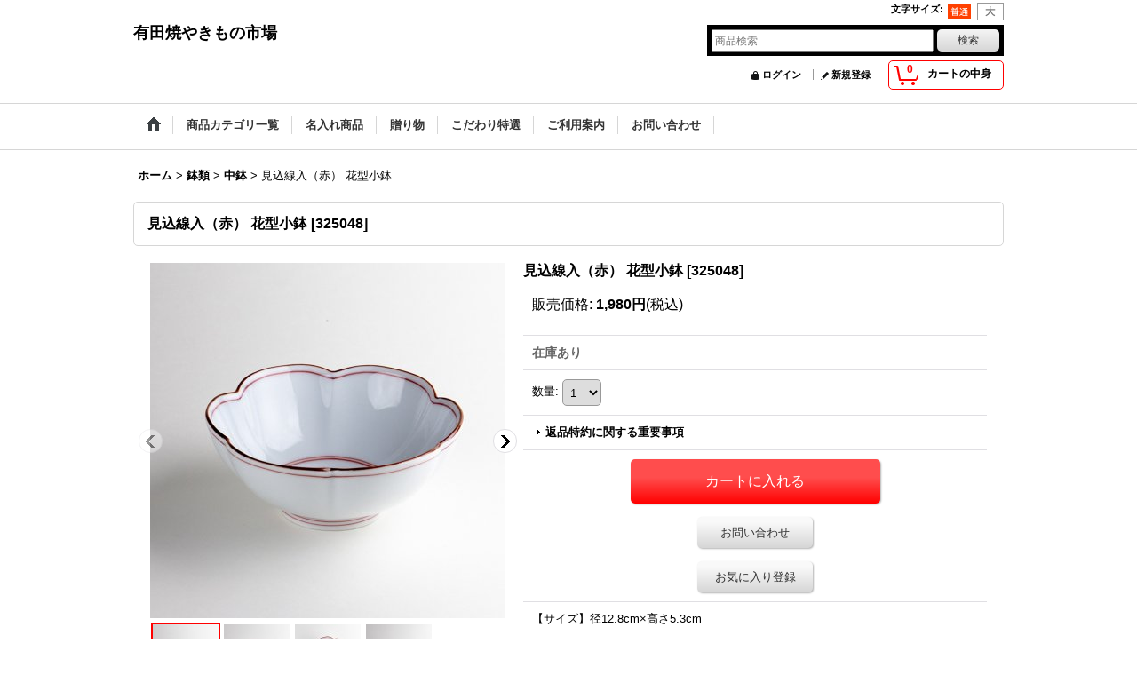

--- FILE ---
content_type: text/html; charset=UTF-8
request_url: https://www.yakimonoichiba.com/product/1068
body_size: 20528
content:
<!DOCTYPE html><html lang="ja">
<head prefix="og: http://ogp.me/ns# fb: http://ogp.me/ns/fb# product: http://ogp.me/ns/product#">
    <meta charset="utf-8" />
    <title>有田焼やきもの市場 | 有田焼 見込線入（赤） 花型小鉢 | 鉢類 - 中鉢</title>
    <meta name="keywords" content="見込線入（赤） 花型小鉢,中鉢,鉢類,有田焼やきもの市場" />
    <meta name="description" content="おしゃれな有田焼の中鉢・取り分け鉢（和食器）です。プレゼントにも対応可能。創業80年の有田焼専門店がお届けします。佐賀・有田本店と東京・恵比寿店を運営" />
    <meta property="og:url" content="https://www.yakimonoichiba.com/product/1068" />
    <meta property="og:site_name" content="有田焼やきもの市場" />
    <meta property="og:title" content="見込線入（赤） 花型小鉢" />
    <meta property="og:description" content="【サイズ】径12.8cm×高さ5.3cm◇材質：磁器◇生産地：日本（有田・波佐見）白磁に赤い見込み線が映える花型の小鉢です。口縁には錆色の縁取りを施し、温かみと華やかさを添えています。煮物や和え物、サ…" />
    <meta property="og:type" content="product" />
    <meta property="og:image" content="https://www.yakimonoichiba.com/data/yakimonoichiba/product/325048.jpg" />
    <meta property="product:price:amount" content="1980" />
    <meta property="product:price:currency" content="JPY" />
    <meta property="product:product_link" content="https://www.yakimonoichiba.com/product/1068" />
    <meta name="twitter:card" content="summary_large_image">
    <meta name="thumbnail" content="https://www.yakimonoichiba.com/data/yakimonoichiba/product/325048.jpg" />
    <link rel="alternate" type="application/rss+xml" title="RSS" href="https://www.yakimonoichiba.com/rss/rss.php" />
    <link rel="alternate" media="only screen and (max-width: 640px)" href="https://www.yakimonoichiba.com/phone/product/1068" />
    <link rel="canonical" href="https://www.yakimonoichiba.com/product/1068" />
    <link href="/res/layout001/style/public/font-awesome-4.7.0/css/font-awesome.min.css" rel="stylesheet" />
    <link href="https://www.yakimonoichiba.com/res/layout001/style/common.css?1698389121" rel="stylesheet" type="text/css" media="all" />
    <link href="https://www.yakimonoichiba.com/res/layout004/style/template.css?1811011534" rel="stylesheet" type="text/css" media="all" />
    <link href="https://www.yakimonoichiba.com/res/layout001/style/jquery.fancybox.css" rel="stylesheet" type="text/css" media="all" />
    <link href="https://www.yakimonoichiba.com/data/yakimonoichiba/pc/2023110515510384d1b6.css?1699167069" rel="stylesheet" type="text/css" media="all" />
    <script src="https://www.yakimonoichiba.com/res/layout004/js/public/jquery.js?v=420213"></script>
    <script src="https://www.yakimonoichiba.com/res/layout004/js/underscore.js?v=3"></script>
    <script src="https://www.yakimonoichiba.com/res/layout004/js/flipsnap.min.js"></script>
    <script src="https://www.yakimonoichiba.com/res/layout004/js/pack/ocnk-min.js?1625028332"></script>
    <script src="https://www.yakimonoichiba.com/res/layout004/js/pack/ranking-tab-min.js?1625028310"></script>
<meta name="google-site-verification" content="6FI3oaPPfZrdhmbS7Y8zqJVDKa7_9YFl2NqVro9VBOE" />
<script async src="https://www.googletagmanager.com/gtag/js?id=G-B4DR2MK2GD"></script>
<script>
  window.dataLayer = window.dataLayer || [];
  function gtag(){dataLayer.push(arguments);}
  gtag('js', new Date());
  gtag('config', 'G-B4DR2MK2GD');
</script>

</head>

<body class="detail_page_body category7_detail_page_body category44_detail_page_body" id="detail_page_1068">
<div id="container" class="jpn_version visitor">
<div id="inner_container"> 

    <header role="banner">
        <div id="header_container">
            <div id="header">

                <div id="inner_header">

                    <div id="header_top" class="fix_center clearfix">
                        <div id="copy" class="header_top_800">

                        </div>
                        <div id="header_font_setting">
                            <div class="font_setting">
                                <span class="set_font_title">文字サイズ<span class="colon">:</span></span>
                                <span class="set_font_normal"></span><span class="set_font_large"></span>
                            </div>
                        </div>
                    </div>

                    <div id="header_middle" class="fix_center clearfix">
                        <div id="shoptext" itemscope="itemscope" itemtype="http://schema.org/Organization">
                            <a itemprop="url" href="https://www.yakimonoichiba.com">有田焼やきもの市場</a>
                        </div>
                        <div id="search" itemscope="itemscope" itemtype="http://schema.org/WebSite">
                            <meta itemprop="url" content="https://www.yakimonoichiba.com" />
                            <form class="search_form" method="get" action="https://www.yakimonoichiba.com/product-list" role="search" itemprop="potentialAction" itemscope="itemscope" itemtype="http://schema.org/SearchAction">
                                <meta itemprop="target" content="https://www.yakimonoichiba.com/product-list/?keyword={keyword}" />
                                <input type="search" class="largesize searchform" name="keyword" value="" placeholder="商品検索" itemprop="query-input" />
                                <span class="global_btn"><input type="submit" class="searchinput btn_size_small btn_color_common" name="Submit" value="検索" /></span>
                            </form>
                        </div>
                    </div>

                    <div id="header_bottom" class="fix_center clearfix">
                        <div id="carttop">
                            <div class="shopping_cart_button has_cart_popup" data-empty-text="">
                                <div class="cartbtn">
                                    <a href="https://www.yakimonoichiba.com/cart">
                                        <span class="cartquantity">0</span>
                                        <span class="cartbtn_text">カートの中身</span>
                                    </a>
                                </div>
                            </div>
                        </div>

                        <div class="signin guestmember">
                            <div class="signin_box">
                                <ul>
                                    <li class="signin_top">
                                        <a href="https://www.yakimonoichiba.com/member-login" class="secure_link">ログイン</a>
                                    </li>
                                    <li class="register_top">
                                        <a href="https://www.yakimonoichiba.com/register" class="secure_link">新規登録</a>
                                    </li>
                                </ul>
                            </div>
                        </div>
                    </div>

                </div>

                <nav role="navigation">
                    <div id="header_navigation">
                        <div id="globalnavi" class="clearfix" data-drilldown="off">
                            <ul class="fix_center clearfix pre_load_nav dropdown">
                                <li class="header_nav h_home posleft">
                                    <a href="https://www.yakimonoichiba.com/" class="nav_link"><span class="nav_box"><img src="https://www.yakimonoichiba.com/res/layout004/img/navi_home_bg.gif" data-x2="https://www.yakimonoichiba.com/res/layout004/img/navi_home_bg_x2.gif" width="45" height="45" alt="ホーム" /></span></a>
                                </li>
                                <li class="header_nav h_category">
                                    <div class="header_category">
                                        <a href="javascript:void(0);" class="nav_link"><span class="nav_box">商品カテゴリ一覧</span></a>
                                    </div>
                                    <ul class="sub_menu">
                                        <li class="all_items">
                                            <div class="sub_menu_button">
                                                <a href="https://www.yakimonoichiba.com/product-list" class="item_list_link">全商品</a>
                                            </div>
                                        </li>
                                        <li class="h_maincategory2">
                                            <div class="sub_menu_button">
                                                <!-- one.content: カップ類 -->
                                                <a href="javascript:void(0);" class="parent_category">
                                                                                                        <span class="nav_text">カップ類</span>
                                                </a>
                                            </div>
                                            <ul class="sub_menu">
                                                <li class="all_items">
                                                    <a href="https://www.yakimonoichiba.com/product-list/2" class="item_list_link">全商品 (カップ類)</a>
                                                </li>
                                                <li class="h_subcategory18">
                                                    <a href="https://www.yakimonoichiba.com/product-list/18" class="item_list_link">
                                                                                                                <span class="nav_text">マグカップ</span>
                                                    </a>
                                                </li>
                                                <li class="h_subcategory21">
                                                    <a href="https://www.yakimonoichiba.com/product-list/21" class="item_list_link">
                                                                                                                <span class="nav_text">フリーカップ</span>
                                                    </a>
                                                </li>
                                                <li class="h_subcategory23">
                                                    <a href="https://www.yakimonoichiba.com/product-list/23" class="item_list_link">
                                                                                                                <span class="nav_text">至高の焼酎グラス</span>
                                                    </a>
                                                </li>
                                                <li class="h_subcategory22">
                                                    <a href="https://www.yakimonoichiba.com/product-list/22" class="item_list_link">
                                                                                                                <span class="nav_text">プレミアムビアグラス</span>
                                                    </a>
                                                </li>
                                                <li class="h_subcategory20">
                                                    <a href="https://www.yakimonoichiba.com/product-list/20" class="item_list_link">
                                                                                                                <span class="nav_text">ビールジョッキ</span>
                                                    </a>
                                                </li>
                                                <li class="h_subcategory49">
                                                    <a href="https://www.yakimonoichiba.com/product-list/49" class="item_list_link">
                                                                                                                <span class="nav_text">酒器セット（日本酒）</span>
                                                    </a>
                                                </li>
                                                <li class="h_subcategory19">
                                                    <a href="https://www.yakimonoichiba.com/product-list/19" class="item_list_link">
                                                                                                                <span class="nav_text">SAKE GLASS（日本酒グラス）</span>
                                                    </a>
                                                </li>
                                                <li class="h_subcategory50">
                                                    <a href="https://www.yakimonoichiba.com/product-list/50" class="item_list_link">
                                                                                                                <span class="nav_text">徳利・盃</span>
                                                    </a>
                                                </li>
                                                <li class="h_subcategory24">
                                                    <a href="https://www.yakimonoichiba.com/product-list/24" class="item_list_link">
                                                                                                                <span class="nav_text">コーヒー碗皿</span>
                                                    </a>
                                                </li>
                                                <li class="h_subcategory25">
                                                    <a href="https://www.yakimonoichiba.com/product-list/25" class="item_list_link">
                                                                                                                <span class="nav_text">紅茶碗皿</span>
                                                    </a>
                                                </li>
                                                <li class="h_subcategory73 posbottom">
                                                    <a href="https://www.yakimonoichiba.com/product-list/73" class="item_list_link">
                                                                                                                <span class="nav_text">デミタス碗皿</span>
                                                    </a>
                                                </li>
                                            </ul>
                                        </li>
                                        <li class="h_maincategory1">
                                            <div class="sub_menu_button">
                                                <!-- one.content: 茶碗・湯呑類 -->
                                                <a href="javascript:void(0);" class="parent_category">
                                                                                                        <span class="nav_text">茶碗・湯呑類</span>
                                                </a>
                                            </div>
                                            <ul class="sub_menu">
                                                <li class="all_items">
                                                    <a href="https://www.yakimonoichiba.com/product-list/1" class="item_list_link">全商品 (茶碗・湯呑類)</a>
                                                </li>
                                                <li class="h_subcategory16">
                                                    <a href="https://www.yakimonoichiba.com/product-list/16" class="item_list_link">
                                                                                                                <span class="nav_text">茶碗（飯碗）</span>
                                                    </a>
                                                </li>
                                                <li class="h_subcategory17">
                                                    <a href="https://www.yakimonoichiba.com/product-list/17" class="item_list_link">
                                                                                                                <span class="nav_text">湯呑</span>
                                                    </a>
                                                </li>
                                                <li class="h_subcategory13">
                                                    <a href="https://www.yakimonoichiba.com/product-list/13" class="item_list_link">
                                                                                                                <span class="nav_text">高級湯呑</span>
                                                    </a>
                                                </li>
                                                <li class="h_subcategory11">
                                                    <a href="https://www.yakimonoichiba.com/product-list/11" class="item_list_link">
                                                                                                                <span class="nav_text">蓋付き湯呑</span>
                                                    </a>
                                                </li>
                                                <li class="h_subcategory15">
                                                    <a href="https://www.yakimonoichiba.com/product-list/15" class="item_list_link">
                                                                                                                <span class="nav_text">特大茶碗・特大湯呑</span>
                                                    </a>
                                                </li>
                                                <li class="h_subcategory12">
                                                    <a href="https://www.yakimonoichiba.com/product-list/12" class="item_list_link">
                                                                                                                <span class="nav_text">汲出し</span>
                                                    </a>
                                                </li>
                                                <li class="h_subcategory14 posbottom">
                                                    <a href="https://www.yakimonoichiba.com/product-list/14" class="item_list_link">
                                                                                                                <span class="nav_text">煎茶碗</span>
                                                    </a>
                                                </li>
                                            </ul>
                                        </li>
                                        <li class="h_maincategory4">
                                            <div class="sub_menu_button">
                                                <!-- one.content: 急須/土瓶/ポット -->
                                                <a href="javascript:void(0);" class="parent_category">
                                                                                                        <span class="nav_text">急須/土瓶/ポット</span>
                                                </a>
                                            </div>
                                            <ul class="sub_menu">
                                                <li class="all_items">
                                                    <a href="https://www.yakimonoichiba.com/product-list/4" class="item_list_link">全商品 (急須/土瓶/ポット)</a>
                                                </li>
                                                <li class="h_subcategory30">
                                                    <a href="https://www.yakimonoichiba.com/product-list/30" class="item_list_link">
                                                                                                                <span class="nav_text">茶器セット</span>
                                                    </a>
                                                </li>
                                                <li class="h_subcategory29">
                                                    <a href="https://www.yakimonoichiba.com/product-list/29" class="item_list_link">
                                                                                                                <span class="nav_text">急須</span>
                                                    </a>
                                                </li>
                                                <li class="h_subcategory31">
                                                    <a href="https://www.yakimonoichiba.com/product-list/31" class="item_list_link">
                                                                                                                <span class="nav_text">土瓶</span>
                                                    </a>
                                                </li>
                                                <li class="h_subcategory28 posbottom">
                                                    <a href="https://www.yakimonoichiba.com/product-list/28" class="item_list_link">
                                                                                                                <span class="nav_text">ポット</span>
                                                    </a>
                                                </li>
                                            </ul>
                                        </li>
                                        <li class="h_maincategory6">
                                            <div class="sub_menu_button">
                                                <!-- one.content: 皿類 -->
                                                <a href="javascript:void(0);" class="parent_category">
                                                                                                        <span class="nav_text">皿類</span>
                                                </a>
                                            </div>
                                            <ul class="sub_menu">
                                                <li class="all_items">
                                                    <a href="https://www.yakimonoichiba.com/product-list/6" class="item_list_link">全商品 (皿類)</a>
                                                </li>
                                                <li class="h_subcategory41">
                                                    <a href="https://www.yakimonoichiba.com/product-list/41" class="item_list_link">
                                                                                                                <span class="nav_text">小皿</span>
                                                    </a>
                                                </li>
                                                <li class="h_subcategory40">
                                                    <a href="https://www.yakimonoichiba.com/product-list/40" class="item_list_link">
                                                                                                                <span class="nav_text">中皿</span>
                                                    </a>
                                                </li>
                                                <li class="h_subcategory39">
                                                    <a href="https://www.yakimonoichiba.com/product-list/39" class="item_list_link">
                                                                                                                <span class="nav_text">大皿</span>
                                                    </a>
                                                </li>
                                                <li class="h_subcategory38">
                                                    <a href="https://www.yakimonoichiba.com/product-list/38" class="item_list_link">
                                                                                                                <span class="nav_text">盛り皿</span>
                                                    </a>
                                                </li>
                                                <li class="h_subcategory37 posbottom">
                                                    <a href="https://www.yakimonoichiba.com/product-list/37" class="item_list_link">
                                                                                                                <span class="nav_text">極上のカレー皿</span>
                                                    </a>
                                                </li>
                                            </ul>
                                        </li>
                                        <li class="h_maincategory7">
                                            <div class="sub_menu_button">
                                                <!-- one.content: 鉢類 -->
                                                <a href="javascript:void(0);" class="parent_category">
                                                                                                        <span class="nav_text">鉢類</span>
                                                </a>
                                            </div>
                                            <ul class="sub_menu">
                                                <li class="all_items">
                                                    <a href="https://www.yakimonoichiba.com/product-list/7" class="item_list_link">全商品 (鉢類)</a>
                                                </li>
                                                <li class="h_subcategory45">
                                                    <a href="https://www.yakimonoichiba.com/product-list/45" class="item_list_link">
                                                                                                                <span class="nav_text">小鉢</span>
                                                    </a>
                                                </li>
                                                <li class="h_subcategory44">
                                                    <a href="https://www.yakimonoichiba.com/product-list/44" class="item_list_link">
                                                                                                                <span class="nav_text">中鉢</span>
                                                    </a>
                                                </li>
                                                <li class="h_subcategory43">
                                                    <a href="https://www.yakimonoichiba.com/product-list/43" class="item_list_link">
                                                                                                                <span class="nav_text">大鉢・盛鉢</span>
                                                    </a>
                                                </li>
                                                <li class="h_subcategory46">
                                                    <a href="https://www.yakimonoichiba.com/product-list/46" class="item_list_link">
                                                                                                                <span class="nav_text">茶碗蒸し</span>
                                                    </a>
                                                </li>
                                                <li class="h_subcategory42 posbottom">
                                                    <a href="https://www.yakimonoichiba.com/product-list/42" class="item_list_link">
                                                                                                                <span class="nav_text">どんぶり</span>
                                                    </a>
                                                </li>
                                            </ul>
                                        </li>
                                        <li class="h_maincategory3">
                                            <div class="sub_menu_button">
                                                <!-- one.content: 食卓の小物 -->
                                                <a href="javascript:void(0);" class="parent_category">
                                                                                                        <span class="nav_text">食卓の小物</span>
                                                </a>
                                            </div>
                                            <ul class="sub_menu">
                                                <li class="all_items">
                                                    <a href="https://www.yakimonoichiba.com/product-list/3" class="item_list_link">全商品 (食卓の小物)</a>
                                                </li>
                                                <li class="h_subcategory26">
                                                    <a href="https://www.yakimonoichiba.com/product-list/26" class="item_list_link">
                                                                                                                <span class="nav_text">食卓の小物</span>
                                                    </a>
                                                </li>
                                                <li class="h_subcategory47">
                                                    <a href="https://www.yakimonoichiba.com/product-list/47" class="item_list_link">
                                                                                                                <span class="nav_text">醤油さし</span>
                                                    </a>
                                                </li>
                                                <li class="h_subcategory51">
                                                    <a href="https://www.yakimonoichiba.com/product-list/51" class="item_list_link">
                                                                                                                <span class="nav_text">薬味入れ</span>
                                                    </a>
                                                </li>
                                                <li class="h_subcategory52">
                                                    <a href="https://www.yakimonoichiba.com/product-list/52" class="item_list_link">
                                                                                                                <span class="nav_text">蓋物</span>
                                                    </a>
                                                </li>
                                                <li class="h_subcategory27">
                                                    <a href="https://www.yakimonoichiba.com/product-list/27" class="item_list_link">
                                                                                                                <span class="nav_text">カトラリー</span>
                                                    </a>
                                                </li>
                                                <li class="h_subcategory53">
                                                    <a href="https://www.yakimonoichiba.com/product-list/53" class="item_list_link">
                                                                                                                <span class="nav_text">箸置き</span>
                                                    </a>
                                                </li>
                                                <li class="h_subcategory48 posbottom">
                                                    <a href="https://www.yakimonoichiba.com/product-list/48" class="item_list_link">
                                                                                                                <span class="nav_text">土鍋・鍋小物</span>
                                                    </a>
                                                </li>
                                            </ul>
                                        </li>
                                        <li class="h_maincategory8">
                                            <div class="sub_menu_button">
                                                <!-- one.content: 小物雑貨 -->
                                                <a href="javascript:void(0);" class="parent_category">
                                                                                                        <span class="nav_text">小物雑貨</span>
                                                </a>
                                            </div>
                                            <ul class="sub_menu">
                                                <li class="all_items">
                                                    <a href="https://www.yakimonoichiba.com/product-list/8" class="item_list_link">全商品 (小物雑貨)</a>
                                                </li>
                                                <li class="h_subcategory57">
                                                    <a href="https://www.yakimonoichiba.com/product-list/57" class="item_list_link">
                                                                                                                <span class="nav_text">小物雑貨</span>
                                                    </a>
                                                </li>
                                                <li class="h_subcategory55">
                                                    <a href="https://www.yakimonoichiba.com/product-list/55" class="item_list_link">
                                                                                                                <span class="nav_text">かわいい置物</span>
                                                    </a>
                                                </li>
                                                <li class="h_subcategory56">
                                                    <a href="https://www.yakimonoichiba.com/product-list/56" class="item_list_link">
                                                                                                                <span class="nav_text">かわいい飾皿</span>
                                                    </a>
                                                </li>
                                                <li class="h_subcategory54">
                                                    <a href="https://www.yakimonoichiba.com/product-list/54" class="item_list_link">
                                                                                                                <span class="nav_text">一輪挿し</span>
                                                    </a>
                                                </li>
                                                <li class="h_subcategory58">
                                                    <a href="https://www.yakimonoichiba.com/product-list/58" class="item_list_link">
                                                                                                                <span class="nav_text">植木鉢</span>
                                                    </a>
                                                </li>
                                                <li class="h_subcategory59">
                                                    <a href="https://www.yakimonoichiba.com/product-list/59" class="item_list_link">
                                                                                                                <span class="nav_text">雛人形</span>
                                                    </a>
                                                </li>
                                                <li class="h_subcategory60 posbottom">
                                                    <a href="https://www.yakimonoichiba.com/product-list/60" class="item_list_link">
                                                                                                                <span class="nav_text">五月人形</span>
                                                    </a>
                                                </li>
                                            </ul>
                                        </li>
                                        <li class="h_maincategory9">
                                            <div class="sub_menu_button">
                                                <!-- one.content: 美術品 -->
                                                <a href="javascript:void(0);" class="parent_category">
                                                                                                        <span class="nav_text">美術品</span>
                                                </a>
                                            </div>
                                            <ul class="sub_menu">
                                                <li class="all_items">
                                                    <a href="https://www.yakimonoichiba.com/product-list/9" class="item_list_link">全商品 (美術品)</a>
                                                </li>
                                                <li class="h_subcategory61">
                                                    <a href="https://www.yakimonoichiba.com/product-list/61" class="item_list_link">
                                                                                                                <span class="nav_text">花瓶・壷</span>
                                                    </a>
                                                </li>
                                                <li class="h_subcategory62">
                                                    <a href="https://www.yakimonoichiba.com/product-list/62" class="item_list_link">
                                                                                                                <span class="nav_text">飾り皿</span>
                                                    </a>
                                                </li>
                                                <li class="h_subcategory63">
                                                    <a href="https://www.yakimonoichiba.com/product-list/63" class="item_list_link">
                                                                                                                <span class="nav_text">香炉</span>
                                                    </a>
                                                </li>
                                                <li class="h_subcategory64">
                                                    <a href="https://www.yakimonoichiba.com/product-list/64" class="item_list_link">
                                                                                                                <span class="nav_text">美術置物</span>
                                                    </a>
                                                </li>
                                                <li class="h_subcategory65 posbottom">
                                                    <a href="https://www.yakimonoichiba.com/product-list/65" class="item_list_link">
                                                                                                                <span class="nav_text">抹茶碗</span>
                                                    </a>
                                                </li>
                                            </ul>
                                        </li>
                                        <li class="h_maincategory5">
                                            <div class="sub_menu_button">
                                                <!-- one.content: 子供食器 -->
                                                <a href="javascript:void(0);" class="parent_category">
                                                                                                        <span class="nav_text">子供食器</span>
                                                </a>
                                            </div>
                                            <ul class="sub_menu">
                                                <li class="all_items">
                                                    <a href="https://www.yakimonoichiba.com/product-list/5" class="item_list_link">全商品 (子供食器)</a>
                                                </li>
                                                <li class="h_subcategory34">
                                                    <a href="https://www.yakimonoichiba.com/product-list/34" class="item_list_link">
                                                                                                                <span class="nav_text">にこにこクラブ</span>
                                                    </a>
                                                </li>
                                                <li class="h_subcategory33">
                                                    <a href="https://www.yakimonoichiba.com/product-list/33" class="item_list_link">
                                                                                                                <span class="nav_text">すくすくシリーズ</span>
                                                    </a>
                                                </li>
                                                <li class="h_subcategory35">
                                                    <a href="https://www.yakimonoichiba.com/product-list/35" class="item_list_link">
                                                                                                                <span class="nav_text">しゃぼん玉</span>
                                                    </a>
                                                </li>
                                                <li class="h_subcategory36">
                                                    <a href="https://www.yakimonoichiba.com/product-list/36" class="item_list_link">
                                                                                                                <span class="nav_text">サッカー</span>
                                                    </a>
                                                </li>
                                                <li class="h_subcategory32 posbottom">
                                                    <a href="https://www.yakimonoichiba.com/product-list/32" class="item_list_link">
                                                                                                                <span class="nav_text">こいのぼり</span>
                                                    </a>
                                                </li>
                                            </ul>
                                        </li>
                                        <li class="h_maincategory85">
                                            <div class="sub_menu_button">
                                                <!-- one.content: 暮らしのギフト -->
                                                <a href="javascript:void(0);" class="parent_category">
                                                                                                        <span class="nav_text">暮らしのギフト</span>
                                                </a>
                                            </div>
                                            <ul class="sub_menu">
                                                <li class="all_items">
                                                    <a href="https://www.yakimonoichiba.com/product-list/85" class="item_list_link">全商品 (暮らしのギフト)</a>
                                                </li>
                                                <li class="h_subcategory89">
                                                    <a href="https://www.yakimonoichiba.com/product-list/89" class="item_list_link">
                                                                                                                <span class="nav_text">退職祝い</span>
                                                    </a>
                                                </li>
                                                <li class="h_subcategory86">
                                                    <a href="https://www.yakimonoichiba.com/product-list/86" class="item_list_link">
                                                                                                                <span class="nav_text">金婚式</span>
                                                    </a>
                                                </li>
                                                <li class="h_subcategory87">
                                                    <a href="https://www.yakimonoichiba.com/product-list/87" class="item_list_link">
                                                                                                                <span class="nav_text">銀婚式</span>
                                                    </a>
                                                </li>
                                                <li class="h_subcategory88">
                                                    <a href="https://www.yakimonoichiba.com/product-list/88" class="item_list_link">
                                                                                                                <span class="nav_text">結婚祝い</span>
                                                    </a>
                                                </li>
                                                <li class="h_subcategory90">
                                                    <a href="https://www.yakimonoichiba.com/product-list/90" class="item_list_link">
                                                                                                                <span class="nav_text">お礼の品</span>
                                                    </a>
                                                </li>
                                                <li class="h_subcategory91">
                                                    <a href="https://www.yakimonoichiba.com/product-list/91" class="item_list_link">
                                                                                                                <span class="nav_text">初任給</span>
                                                    </a>
                                                </li>
                                                <li class="h_subcategory92">
                                                    <a href="https://www.yakimonoichiba.com/product-list/92" class="item_list_link">
                                                                                                                <span class="nav_text">開店祝い</span>
                                                    </a>
                                                </li>
                                                <li class="h_subcategory93 posbottom">
                                                    <a href="https://www.yakimonoichiba.com/product-list/93" class="item_list_link">
                                                                                                                <span class="nav_text">日本のお土産</span>
                                                    </a>
                                                </li>
                                            </ul>
                                        </li>
                                        <li class="h_maincategory76">
                                            <div class="sub_menu_button">
                                                <!-- one.content: 長寿を祝うギフト -->
                                                <a href="javascript:void(0);" class="parent_category">
                                                                                                        <span class="nav_text">長寿を祝うギフト</span>
                                                </a>
                                            </div>
                                            <ul class="sub_menu">
                                                <li class="all_items">
                                                    <a href="https://www.yakimonoichiba.com/product-list/76" class="item_list_link">全商品 (長寿を祝うギフト)</a>
                                                </li>
                                                <li class="h_subcategory77">
                                                    <a href="https://www.yakimonoichiba.com/product-list/77" class="item_list_link">
                                                                                                                <span class="nav_text">還暦祝い（60歳）</span>
                                                    </a>
                                                </li>
                                                <li class="h_subcategory78">
                                                    <a href="https://www.yakimonoichiba.com/product-list/78" class="item_list_link">
                                                                                                                <span class="nav_text">古希祝い（70歳）</span>
                                                    </a>
                                                </li>
                                                <li class="h_subcategory79">
                                                    <a href="https://www.yakimonoichiba.com/product-list/79" class="item_list_link">
                                                                                                                <span class="nav_text">喜寿祝い（77歳）</span>
                                                    </a>
                                                </li>
                                                <li class="h_subcategory80">
                                                    <a href="https://www.yakimonoichiba.com/product-list/80" class="item_list_link">
                                                                                                                <span class="nav_text">傘寿祝い（80歳）</span>
                                                    </a>
                                                </li>
                                                <li class="h_subcategory81">
                                                    <a href="https://www.yakimonoichiba.com/product-list/81" class="item_list_link">
                                                                                                                <span class="nav_text">米寿祝い（88歳）</span>
                                                    </a>
                                                </li>
                                                <li class="h_subcategory82">
                                                    <a href="https://www.yakimonoichiba.com/product-list/82" class="item_list_link">
                                                                                                                <span class="nav_text">卒寿祝い（90歳）</span>
                                                    </a>
                                                </li>
                                                <li class="h_subcategory83">
                                                    <a href="https://www.yakimonoichiba.com/product-list/83" class="item_list_link">
                                                                                                                <span class="nav_text">白寿祝い（99歳）</span>
                                                    </a>
                                                </li>
                                                <li class="h_subcategory84 posbottom">
                                                    <a href="https://www.yakimonoichiba.com/product-list/84" class="item_list_link">
                                                                                                                <span class="nav_text">百寿祝い（100歳）</span>
                                                    </a>
                                                </li>
                                            </ul>
                                        </li>
                                        <li class="h_maincategory10">
                                            <div class="sub_menu_button">
                                                <!-- one.content: 名入れ -->
                                                <a href="javascript:void(0);" class="parent_category">
                                                                                                        <span class="nav_text">名入れ</span>
                                                </a>
                                            </div>
                                            <ul class="sub_menu">
                                                <li class="all_items">
                                                    <a href="https://www.yakimonoichiba.com/product-list/10" class="item_list_link">全商品 (名入れ)</a>
                                                </li>
                                                <li class="h_subcategory67">
                                                    <a href="https://www.yakimonoichiba.com/product-list/67" class="item_list_link">
                                                                                                                <span class="nav_text">【名前入り】茶碗・飯碗</span>
                                                    </a>
                                                </li>
                                                <li class="h_subcategory68">
                                                    <a href="https://www.yakimonoichiba.com/product-list/68" class="item_list_link">
                                                                                                                <span class="nav_text">【名前入り】湯呑み</span>
                                                    </a>
                                                </li>
                                                <li class="h_subcategory71">
                                                    <a href="https://www.yakimonoichiba.com/product-list/71" class="item_list_link">
                                                                                                                <span class="nav_text">【名前入り】蓋付き湯呑</span>
                                                    </a>
                                                </li>
                                                <li class="h_subcategory69">
                                                    <a href="https://www.yakimonoichiba.com/product-list/69" class="item_list_link">
                                                                                                                <span class="nav_text">【名前入り】マグカップ</span>
                                                    </a>
                                                </li>
                                                <li class="h_subcategory70">
                                                    <a href="https://www.yakimonoichiba.com/product-list/70" class="item_list_link">
                                                                                                                <span class="nav_text">【名前入り】フリーカップ</span>
                                                    </a>
                                                </li>
                                                <li class="h_subcategory66">
                                                    <a href="https://www.yakimonoichiba.com/product-list/66" class="item_list_link">
                                                                                                                <span class="nav_text">【名前入り】焼酎グラス</span>
                                                    </a>
                                                </li>
                                                <li class="h_subcategory75">
                                                    <a href="https://www.yakimonoichiba.com/product-list/75" class="item_list_link">
                                                                                                                <span class="nav_text">【名前入り】ビアグラス</span>
                                                    </a>
                                                </li>
                                                <li class="h_subcategory72 posbottom">
                                                    <a href="https://www.yakimonoichiba.com/product-list/72" class="item_list_link">
                                                                                                                <span class="nav_text">【名前入り】子供食器</span>
                                                    </a>
                                                </li>
                                            </ul>
                                        </li>
                                    </ul>
                                </li>
                                <li class="header_nav h_division3">
                                    <div class="header_group">
                                        <a href="javascript:void(0);" class="nav_link"><span class="nav_box">名入れ商品</span></a>
                                    </div>
                                    <ul class="sub_menu">
                                        <li class="h_group29">
                                            <a href="https://www.yakimonoichiba.com/product-group/29?division=3" class="item_list_link">
                                                                                                <span class="nav_text">名入れ | 茶碗・飯碗</span>
                                            </a>
                                        </li>
                                        <li class="h_group30">
                                            <a href="https://www.yakimonoichiba.com/product-group/30?division=3" class="item_list_link">
                                                                                                <span class="nav_text">名入れ | 湯呑み</span>
                                            </a>
                                        </li>
                                        <li class="h_group31">
                                            <a href="https://www.yakimonoichiba.com/product-group/31?division=3" class="item_list_link">
                                                                                                <span class="nav_text">名入れ | 蓋付き湯呑</span>
                                            </a>
                                        </li>
                                        <li class="h_group32">
                                            <a href="https://www.yakimonoichiba.com/product-group/32?division=3" class="item_list_link">
                                                                                                <span class="nav_text">名入れ | マグカップ</span>
                                            </a>
                                        </li>
                                        <li class="h_group33">
                                            <a href="https://www.yakimonoichiba.com/product-group/33?division=3" class="item_list_link">
                                                                                                <span class="nav_text">名入れ | フリーカップ</span>
                                            </a>
                                        </li>
                                        <li class="h_group34">
                                            <a href="https://www.yakimonoichiba.com/product-group/34?division=3" class="item_list_link">
                                                                                                <span class="nav_text">名入れ | 焼酎グラス</span>
                                            </a>
                                        </li>
                                        <li class="h_group35">
                                            <a href="https://www.yakimonoichiba.com/product-group/35?division=3" class="item_list_link">
                                                                                                <span class="nav_text">名入れ | ビアグラス</span>
                                            </a>
                                        </li>
                                        <li class="h_group37">
                                            <a href="https://www.yakimonoichiba.com/product-group/37?division=3" class="item_list_link">
                                                                                                <span class="nav_text">名入れ | 子供食器</span>
                                            </a>
                                        </li>
                                        <li class="h_group46">
                                            <a href="https://www.yakimonoichiba.com/product-group/46?division=3" class="item_list_link">
                                                                                                <span class="nav_text">名入れ | 金婚式</span>
                                            </a>
                                        </li>
                                        <li class="h_group47">
                                            <a href="https://www.yakimonoichiba.com/product-group/47?division=3" class="item_list_link">
                                                                                                <span class="nav_text">名入れ | 銀婚式</span>
                                            </a>
                                        </li>
                                        <li class="h_group48">
                                            <a href="https://www.yakimonoichiba.com/product-group/48?division=3" class="item_list_link">
                                                                                                <span class="nav_text">名入れ | 結婚祝い</span>
                                            </a>
                                        </li>
                                        <li class="h_group49">
                                            <a href="https://www.yakimonoichiba.com/product-group/49?division=3" class="item_list_link">
                                                                                                <span class="nav_text">名入れ | 退職祝い</span>
                                            </a>
                                        </li>
                                        <li class="h_group38">
                                            <a href="https://www.yakimonoichiba.com/product-group/38?division=3" class="item_list_link">
                                                                                                <span class="nav_text">名入れ | 還暦祝い（60歳）</span>
                                            </a>
                                        </li>
                                        <li class="h_group39">
                                            <a href="https://www.yakimonoichiba.com/product-group/39?division=3" class="item_list_link">
                                                                                                <span class="nav_text">名入れ | 古希祝い（70歳）</span>
                                            </a>
                                        </li>
                                        <li class="h_group40">
                                            <a href="https://www.yakimonoichiba.com/product-group/40?division=3" class="item_list_link">
                                                                                                <span class="nav_text">名入れ | 喜寿祝い（77歳）</span>
                                            </a>
                                        </li>
                                        <li class="h_group41">
                                            <a href="https://www.yakimonoichiba.com/product-group/41?division=3" class="item_list_link">
                                                                                                <span class="nav_text">名入れ | 傘寿祝い（80歳）</span>
                                            </a>
                                        </li>
                                        <li class="h_group42">
                                            <a href="https://www.yakimonoichiba.com/product-group/42?division=3" class="item_list_link">
                                                                                                <span class="nav_text">名入れ | 米寿祝い（88歳）</span>
                                            </a>
                                        </li>
                                        <li class="h_group43">
                                            <a href="https://www.yakimonoichiba.com/product-group/43?division=3" class="item_list_link">
                                                                                                <span class="nav_text">名入れ | 卒寿祝い（90歳）</span>
                                            </a>
                                        </li>
                                        <li class="h_group44">
                                            <a href="https://www.yakimonoichiba.com/product-group/44?division=3" class="item_list_link">
                                                                                                <span class="nav_text">名入れ | 白寿祝い（99歳）</span>
                                            </a>
                                        </li>
                                        <li class="h_group45 posbottom">
                                            <a href="https://www.yakimonoichiba.com/product-group/45?division=3" class="item_list_link">
                                                                                                <span class="nav_text">名入れ | 百寿祝い（100歳）</span>
                                            </a>
                                        </li>
                                    </ul>
                                </li>
                                <li class="header_nav h_division2">
                                    <div class="header_group">
                                        <a href="javascript:void(0);" class="nav_link"><span class="nav_box">贈り物</span></a>
                                    </div>
                                    <ul class="sub_menu">
                                        <li class="h_group21">
                                            <a href="https://www.yakimonoichiba.com/product-group/21?division=2" class="item_list_link">
                                                                                                <span class="nav_text">退職祝い</span>
                                            </a>
                                        </li>
                                        <li class="h_group25">
                                            <a href="https://www.yakimonoichiba.com/product-group/25?division=2" class="item_list_link">
                                                                                                <span class="nav_text">お礼・お返しの品</span>
                                            </a>
                                        </li>
                                        <li class="h_group22">
                                            <a href="https://www.yakimonoichiba.com/product-group/22?division=2" class="item_list_link">
                                                                                                <span class="nav_text">金婚式（結婚50周年）</span>
                                            </a>
                                        </li>
                                        <li class="h_group23">
                                            <a href="https://www.yakimonoichiba.com/product-group/23?division=2" class="item_list_link">
                                                                                                <span class="nav_text">銀婚式（結婚25周年）</span>
                                            </a>
                                        </li>
                                        <li class="h_group24">
                                            <a href="https://www.yakimonoichiba.com/product-group/24?division=2" class="item_list_link">
                                                                                                <span class="nav_text">結婚祝い</span>
                                            </a>
                                        </li>
                                        <li class="h_group26">
                                            <a href="https://www.yakimonoichiba.com/product-group/26?division=2" class="item_list_link">
                                                                                                <span class="nav_text">初任給</span>
                                            </a>
                                        </li>
                                        <li class="h_group27">
                                            <a href="https://www.yakimonoichiba.com/product-group/27?division=2" class="item_list_link">
                                                                                                <span class="nav_text">開店祝い</span>
                                            </a>
                                        </li>
                                        <li class="h_group28">
                                            <a href="https://www.yakimonoichiba.com/product-group/28?division=2" class="item_list_link">
                                                                                                <span class="nav_text">日本のお土産</span>
                                            </a>
                                        </li>
                                        <li class="h_group13">
                                            <a href="https://www.yakimonoichiba.com/product-group/13?division=2" class="item_list_link">
                                                                                                <span class="nav_text">還暦祝い（60歳）</span>
                                            </a>
                                        </li>
                                        <li class="h_group14">
                                            <a href="https://www.yakimonoichiba.com/product-group/14?division=2" class="item_list_link">
                                                                                                <span class="nav_text">古希祝い（70歳）</span>
                                            </a>
                                        </li>
                                        <li class="h_group15">
                                            <a href="https://www.yakimonoichiba.com/product-group/15?division=2" class="item_list_link">
                                                                                                <span class="nav_text">喜寿祝い（77歳）</span>
                                            </a>
                                        </li>
                                        <li class="h_group16">
                                            <a href="https://www.yakimonoichiba.com/product-group/16?division=2" class="item_list_link">
                                                                                                <span class="nav_text">傘寿祝い（80歳）</span>
                                            </a>
                                        </li>
                                        <li class="h_group17">
                                            <a href="https://www.yakimonoichiba.com/product-group/17?division=2" class="item_list_link">
                                                                                                <span class="nav_text">米寿祝い（88歳）</span>
                                            </a>
                                        </li>
                                        <li class="h_group18">
                                            <a href="https://www.yakimonoichiba.com/product-group/18?division=2" class="item_list_link">
                                                                                                <span class="nav_text">卒寿祝い（90歳）</span>
                                            </a>
                                        </li>
                                        <li class="h_group19">
                                            <a href="https://www.yakimonoichiba.com/product-group/19?division=2" class="item_list_link">
                                                                                                <span class="nav_text">白寿祝い（99歳）</span>
                                            </a>
                                        </li>
                                        <li class="h_group20 posbottom">
                                            <a href="https://www.yakimonoichiba.com/product-group/20?division=2" class="item_list_link">
                                                                                                <span class="nav_text">百寿祝い（100歳）</span>
                                            </a>
                                        </li>
                                    </ul>
                                </li>
                                <li class="header_nav h_division1">
                                    <div class="header_group">
                                        <a href="javascript:void(0);" class="nav_link"><span class="nav_box">こだわり特選</span></a>
                                    </div>
                                    <ul class="sub_menu">
                                        <li class="h_group12">
                                            <a href="https://www.yakimonoichiba.com/product-group/12?division=1" class="item_list_link">
                                                                                                <span class="nav_text">ARITA LUXURY（最高級クラス）</span>
                                            </a>
                                        </li>
                                        <li class="h_group1">
                                            <a href="https://www.yakimonoichiba.com/product-group/1?division=1" class="item_list_link">
                                                                                                <span class="nav_text">真右エ門窯</span>
                                            </a>
                                        </li>
                                        <li class="h_group10">
                                            <a href="https://www.yakimonoichiba.com/product-group/10?division=1" class="item_list_link">
                                                                                                <span class="nav_text">金襴手の名窯「琥山」</span>
                                            </a>
                                        </li>
                                        <li class="h_group11 posbottom">
                                            <a href="https://www.yakimonoichiba.com/product-group/11?division=1" class="item_list_link">
                                                                                                <span class="nav_text">畑萬陶苑</span>
                                            </a>
                                        </li>
                                    </ul>
                                </li>
                                <li class="header_nav h_help">
                                    <a href="https://www.yakimonoichiba.com/help" class="nav_link"><span class="nav_box">ご利用案内</span></a>
                                </li>
                                <li class="header_nav h_inquiry posright">
                                    <a href="https://www.yakimonoichiba.com/contact" class="nav_link secure_link"><span class="nav_box">お問い合わせ</span></a>
                                </li>
                            </ul>
                        </div>
                    </div>
                </nav>

            </div>        </div>
    </header>

    <div id="contents">
        <div id="inner_contents" class="fix_center clearfix">

<div id="pan">
    <ol class="breadcrumb_list" itemscope itemtype="https://schema.org/BreadcrumbList">
        <li class="breadcrumb_nav pannavi1" itemprop="itemListElement" itemscope itemtype="https://schema.org/ListItem">
            <a href="https://www.yakimonoichiba.com/" itemprop="item">
                <span class="breadcrumb_text" itemprop="name">ホーム</span>
            </a>
            <meta itemprop="position" content="1">
        </li>
        <li class="breadcrumb_nav pannavi2" itemprop="itemListElement" itemscope itemtype="https://schema.org/ListItem">
            <span class="gt">&gt;</span>
            <a href="https://www.yakimonoichiba.com/product-list/7" itemprop="item" class="item_list_link">
                <span class="breadcrumb_text" itemprop="name">鉢類</span>
            </a>
            <meta itemprop="position" content="2">
        </li>
        <li class="breadcrumb_nav pannavi3" itemprop="itemListElement" itemscope itemtype="https://schema.org/ListItem">
            <span class="gt">&gt;</span>
            <a href="https://www.yakimonoichiba.com/product-list/44" itemprop="item" class="item_list_link">
                <span class="breadcrumb_text" itemprop="name">中鉢</span>
            </a>
            <meta itemprop="position" content="3">
        </li>
        <li class="breadcrumb_nav" itemprop="itemListElement" itemscope itemtype="https://schema.org/ListItem">
            <span class="gt">&gt;</span>
                <span class="thispage" itemprop="name">見込線入（赤） 花型小鉢</span>
            <meta itemprop="position" content="4">
        </li>
    </ol>
</div>



            <div id="maincol1" role="main">
                <div id="main_container">
                    <article>
                        <div class="page_box itemdetail">


                            <div class="page_title">
                                <h1 class="detail_page_title">
                                    <span class="goods_name">見込線入（赤） 花型小鉢</span>
                                    <span class="model_number_info model_number" id="h_m_number"><span class="bracket">[</span><span class="model_number_value">325048</span><span class="bracket">]</span></span>
                                </h1>
                            </div>

                            <div class="page_contents detail_contents">
                                <div class="inner_page_contents">



<div class="layout400 clearfix">

    <div class="main_photo_slide standard_slide">
        <div class="swipe_list" data-autoplay="off" data-cols="1" data-start="1" data-adjustment="min" data-current="current" data-padding="0" data-duration="350" data-pointer=".thumbnail li" data-event="mouseover" data-fade-in-fade-out="off" data-async="on">
            <div class="detail_item_photo use_thumbnail_pointer">
                <div class="list_item_table col1">
                    <ul class="list_item_row">
                        <li class="list_item_cell">
                            <div class="global_photo">
                                <a href="https://www.yakimonoichiba.com/data/yakimonoichiba/product/325048.jpg" class="item_image_box main_img_href" title="見込線入（赤） 花型小鉢" data-iteration="1" data-fancybox-group="main_img_group">
                                    <img src="https://www.yakimonoichiba.com/data/yakimonoichiba/_/70726f647563742f3332353034382e6a7067003430300000660023666666666666.jpg"  data-x2="https://www.yakimonoichiba.com/data/yakimonoichiba/_/70726f647563742f3332353034382e6a7067003830300000740023666666666666.jpg" width="400" height="400" id="main_img_1" alt="見込線入（赤） 花型小鉢" data-id=24589 />
                                </a>
                            </div>
                        </li>
                        <li class="list_item_cell">
                            <div class="global_photo">
                                <a href="https://www.yakimonoichiba.com/data/yakimonoichiba/product/325048_2.jpg" class="item_image_box main_img_href" data-iteration="2" data-fancybox-group="main_img_group">
                                    <img src="https://www.yakimonoichiba.com/data/yakimonoichiba/_/70726f647563742f3332353034385f322e6a7067003430300000660023666666666666.jpg"  data-x2="https://www.yakimonoichiba.com/data/yakimonoichiba/_/70726f647563742f3332353034385f322e6a7067003830300000740023666666666666.jpg" width="400" height="400" id="main_img_2" alt="画像2: 見込線入（赤） 花型小鉢" data-id=24590 />
                                </a>
                            </div>
                        </li>
                        <li class="list_item_cell">
                            <div class="global_photo">
                                <a href="https://www.yakimonoichiba.com/data/yakimonoichiba/product/325048_3.jpg" class="item_image_box main_img_href" data-iteration="3" data-fancybox-group="main_img_group">
                                    <img src="https://www.yakimonoichiba.com/data/yakimonoichiba/_/70726f647563742f3332353034385f332e6a7067003430300000660023666666666666.jpg"  data-x2="https://www.yakimonoichiba.com/data/yakimonoichiba/_/70726f647563742f3332353034385f332e6a7067003830300000740023666666666666.jpg" width="400" height="400" id="main_img_3" alt="画像3: 見込線入（赤） 花型小鉢" data-id=24591 />
                                </a>
                            </div>
                        </li>
                        <li class="list_item_cell">
                            <div class="global_photo">
                                <a href="https://www.yakimonoichiba.com/data/yakimonoichiba/product/325048_4.jpg" class="item_image_box main_img_href" data-iteration="4" data-fancybox-group="main_img_group">
                                    <img src="https://www.yakimonoichiba.com/data/yakimonoichiba/_/70726f647563742f3332353034385f342e6a7067003430300000660023666666666666.jpg"  data-x2="https://www.yakimonoichiba.com/data/yakimonoichiba/_/70726f647563742f3332353034385f342e6a7067003830300000740023666666666666.jpg" width="400" height="400" id="main_img_4" alt="画像4: 見込線入（赤） 花型小鉢" data-id=24592 />
                                </a>
                            </div>
                        </li>
                    </ul>
                </div>
                <div class="detail_top_pointer">
                    <div class="pointer_box">
                        <span class="pointer_prev"></span>
                        <span class="pointer_next"></span>
                    </div>
                </div>
            </div>
            <div class="th80 thumbnail clearfix">
                <div class="thumbnail_list">
                    <ul>
                        <li class="thumbnail_listbox current leftpos" id="listbox_24589">
                            <a href="https://www.yakimonoichiba.com/data/yakimonoichiba/product/325048.jpg" class="thumbnail_image_link" id="main_group_1" title="見込線入（赤） 花型小鉢" data-fancybox-group="main_group">
                                <span class="thumbnail_image_box">
                                    <img src="https://www.yakimonoichiba.com/data/yakimonoichiba/_/70726f647563742f3332353034382e6a70670037340000660023666666666666.jpg" data-x2="https://www.yakimonoichiba.com/data/yakimonoichiba/_/70726f647563742f3332353034382e6a7067003134380000740023666666666666.jpg" alt="見込線入（赤） 花型小鉢" id="thumbnail_24589" class="thumbnail_btn" width="74" height="74" data-retention="1" />
                                </span>
                            </a>
                        </li>
                        <li class="thumbnail_listbox" id="listbox_24590">
                            <a href="https://www.yakimonoichiba.com/data/yakimonoichiba/product/325048_2.jpg" class="thumbnail_image_link" id="main_group_2" data-fancybox-group="main_group">
                                <span class="thumbnail_image_box">
                                    <img src="https://www.yakimonoichiba.com/data/yakimonoichiba/_/70726f647563742f3332353034385f322e6a70670037340000660023666666666666.jpg" data-x2="https://www.yakimonoichiba.com/data/yakimonoichiba/_/70726f647563742f3332353034385f322e6a7067003134380000740023666666666666.jpg" alt="画像2: 見込線入（赤） 花型小鉢 (2)" id="thumbnail_24590" class="thumbnail_btn" width="74" height="74" data-retention="1" />
                                </span>
                            </a>
                        </li>
                        <li class="thumbnail_listbox" id="listbox_24591">
                            <a href="https://www.yakimonoichiba.com/data/yakimonoichiba/product/325048_3.jpg" class="thumbnail_image_link" id="main_group_3" data-fancybox-group="main_group">
                                <span class="thumbnail_image_box">
                                    <img src="https://www.yakimonoichiba.com/data/yakimonoichiba/_/70726f647563742f3332353034385f332e6a70670037340000660023666666666666.jpg" data-x2="https://www.yakimonoichiba.com/data/yakimonoichiba/_/70726f647563742f3332353034385f332e6a7067003134380000740023666666666666.jpg" alt="画像3: 見込線入（赤） 花型小鉢 (3)" id="thumbnail_24591" class="thumbnail_btn" width="74" height="74" data-retention="1" />
                                </span>
                            </a>
                        </li>
                        <li class="thumbnail_listbox" id="listbox_24592">
                            <a href="https://www.yakimonoichiba.com/data/yakimonoichiba/product/325048_4.jpg" class="thumbnail_image_link" id="main_group_4" data-fancybox-group="main_group">
                                <span class="thumbnail_image_box">
                                    <img src="https://www.yakimonoichiba.com/data/yakimonoichiba/_/70726f647563742f3332353034385f342e6a70670037340000660023666666666666.jpg" data-x2="https://www.yakimonoichiba.com/data/yakimonoichiba/_/70726f647563742f3332353034385f342e6a7067003134380000740023666666666666.jpg" alt="画像4: 見込線入（赤） 花型小鉢 (4)" id="thumbnail_24592" class="thumbnail_btn" width="74" height="74" data-retention="1" />
                                </span>
                            </a>
                        </li>
                    </ul>
                </div>
            </div>

<script>
jQuery('.thumbnail').adjustPhoto({imageWrapSelector: '.thumbnail_image_box', useResizeEvent: true});
</script>

        </div>
    </div>


<script>
(function ($) {

    var $mainImgElem = $('.main_img_href');
    var mainImages = [
        {href: 'https://www.yakimonoichiba.com/data/yakimonoichiba/product/325048.jpg', title: '見込線入（赤） 花型小鉢'},
        {href: 'https://www.yakimonoichiba.com/data/yakimonoichiba/product/325048_2.jpg', title: ''},
        {href: 'https://www.yakimonoichiba.com/data/yakimonoichiba/product/325048_3.jpg', title: ''},
        {href: 'https://www.yakimonoichiba.com/data/yakimonoichiba/product/325048_4.jpg', title: ''}];
    var $mainGroupElem = $('a[data-fancybox-group="main_group"]');
    var mainThumbnailAction = 'mouseover';
    if (globalObj.touchDevice || mainThumbnailAction === 'click') {
        $mainImgElem.click(function (e) {
            var options;
            var iteration = parseInt($(e.currentTarget).data('iteration'), 10) || '1';
            var index= 0;
            if (iteration) {
                index = iteration -1;
            }
            options = $.extend({}, globalObj.modalOptions, {index: index});
            e.preventDefault();
            $.fancybox.open(mainImages, options);
        });
        $mainGroupElem.click(function (e) {
            e.preventDefault();
        });
    } else {
        $mainGroupElem.fancybox(globalObj.modalOptions);
        $mainImgElem.on('click', function (e) {
            var iteration = $(e.currentTarget).data('iteration');
            $('#main_group_' + iteration).click();
            return false;
        });
    }
})(jQuery);
</script>


    <div class="detail_item_data" id="option">
        <div id="product_form_area">
            <div class="item_name first_product_part">
                <span class="goods_name">見込線入（赤） 花型小鉢</span>
                <span class="model_number_info model_number" id="m_number"><span class="bracket">[</span><span class="model_number_value">325048</span><span class="bracket">]</span></span>

            </div>

            <div class="common_icon">
            </div>

            <div class="detail_section price">
                <div class="price_section">
                    <p class="selling_price">
                        <span class="price_label" id="price_label">販売価格</span><span class="colon">:</span>
                        <span class="figure" id="pricech">1,980円</span><span class="tax_label">(税込)</span>                    </p>
                </div>


            </div>

            <div class="detail_section stock">
                在庫あり
            </div>

            <form name="productadd" action="https://www.yakimonoichiba.com/product/1068" id="productadd" method="post" class="product_form edit_form" novalidate="novalidate">

<input type="hidden" name="cart_add_1068" value="t" />
<input type="hidden" name="cart_operation_page" value="product" />
                <div class="detail_section quantity">
                    <div id="quantity_item">
                        <div class="item_box">
                            <span class="quantity_label">数量</span><span class="colon">:</span>
                            <span id="purchase_qty"><select id="cart_addquantity_1068" name="cart_addquantity_1068">
	<option value="1" selected="selected">1</option>
	<option value="2">2</option>
	<option value="3">3</option>
	<option value="4">4</option>
	<option value="5">5</option>
	<option value="6">6</option>
	<option value="7">7</option>
	<option value="8">8</option>
	<option value="9">9</option>
	<option value="10">10</option>
	<option value="11">11</option>
	<option value="12">12</option>
	<option value="13">13</option>
	<option value="14">14</option>
	<option value="15">15</option>
	<option value="16">16</option>
	<option value="17">17</option>
	<option value="18">18</option>
	<option value="19">19</option>
	<option value="20">20</option>
	<option value="21">21</option>
	<option value="22">22</option>
	<option value="23">23</option>
	<option value="24">24</option>
	<option value="25">25</option>
	<option value="26">26</option>
	<option value="27">27</option>
	<option value="28">28</option>
	<option value="29">29</option>
	<option value="30">30</option>
	<option value="31">31</option>
	<option value="32">32</option>
	<option value="33">33</option>
	<option value="34">34</option>
	<option value="35">35</option>
	<option value="36">36</option>
	<option value="37">37</option>
	<option value="38">38</option>
	<option value="39">39</option>
	<option value="40">40</option>
	<option value="41">41</option>
	<option value="42">42</option>
	<option value="43">43</option>
	<option value="44">44</option>
	<option value="45">45</option>
	<option value="46">46</option>
	<option value="47">47</option>
	<option value="48">48</option>
	<option value="49">49</option>
	<option value="50">50</option>
	<option value="51">51</option>
	<option value="52">52</option>
	<option value="53">53</option>
	<option value="54">54</option>
	<option value="55">55</option>
	<option value="56">56</option>
	<option value="57">57</option>
	<option value="58">58</option>
	<option value="59">59</option>
	<option value="60">60</option>
	<option value="61">61</option>
	<option value="62">62</option>
	<option value="63">63</option>
	<option value="64">64</option>
	<option value="65">65</option>
	<option value="66">66</option>
	<option value="67">67</option>
	<option value="68">68</option>
	<option value="69">69</option>
	<option value="70">70</option>
	<option value="71">71</option>
	<option value="72">72</option>
	<option value="73">73</option>
	<option value="74">74</option>
	<option value="75">75</option>
	<option value="76">76</option>
	<option value="77">77</option>
	<option value="78">78</option>
	<option value="79">79</option>
	<option value="80">80</option>
	<option value="81">81</option>
	<option value="82">82</option>
	<option value="83">83</option>
	<option value="84">84</option>
	<option value="85">85</option>
	<option value="86">86</option>
	<option value="87">87</option>
	<option value="88">88</option>
	<option value="89">89</option>
	<option value="90">90</option>
	<option value="91">91</option>
	<option value="92">92</option>
	<option value="93">93</option>
	<option value="94">94</option>
	<option value="95">95</option>
	<option value="96">96</option>
	<option value="97">97</option>
	<option value="98">98</option>
	<option value="99">99</option>
</select></span>
                            <span id="cart_addquantity_1068_status" class="form_status" style="display: none;"></span>
                        </div>
                    </div>
                </div>
                <div class="detail_section return">
                   <span id="detail_return" class="global_link">
                       <a onclick="sharedTool.winOpen('https://www.yakimonoichiba.com/return-policy', 'detailreturn', 840, 500); return false;" target="_blank" href="https://www.yakimonoichiba.com/return-policy">返品特約に関する重要事項</a>
                   </span>
                </div>
                <div class="detail_section add_cart has_favorite_btn clearfix">
                    <span class="global_btn add_cart_btn">
                        <input id="submit_cart_input_btn" name="cart_add_btn" type="submit" value="カートに入れる" class="cartinput btn_size_xxlarge btn_color_emphasis" />
                    </span>
                    <span class="global_btn inquiry_btn">
                        <a href="https://www.yakimonoichiba.com/contact/product/1068" class="secure_link inquiryinput btn_size_large btn_color_common">お問い合わせ</a>
                    </span>
                    <span class="global_btn favorite_btn">
                        <a href="javascript:void(0);" data-id="1068" class="favoriteinput btn_size_large btn_color_common">
                            お気に入り登録
                        </a>
                    </span>
                </div>
            </form>


        </div>
        <div class="item_desc">
            <div class="item_desc_text">
【サイズ】径12.8cm×高さ5.3cm<br />
<br />
◇材質：磁器<br />
◇生産地：日本（有田・波佐見）<br />
<br />
白磁に赤い見込み線が映える花型の小鉢です。口縁には錆色の縁取りを施し、温かみと華やかさを添えています。煮物や和え物、サラダやデザートなど、和洋を問わず多彩な料理に使えるサイズで、日々の食卓を優雅に彩ります。<br />
<br />
This small flower-shaped porcelain bowl features striking red lines in the well and a warm rust-colored rim. Its versatile size is ideal for serving simmered dishes, salads, side dishes, or desserts, bringing elegance and warmth to any table setting.<br />
<br />
这款花形小碗以白瓷为底，内壁点缀着鲜红色线条，口沿施有铁锈色描边，增添温馨与华丽感。尺寸适中，适合盛放炖菜、拌菜、沙拉或甜点，为餐桌增添优雅氛围。<br />
<br />
흰자기 바탕에 선명한 붉은 선을 넣고, 테두리에 녹갈색 장식을 더한 꽃 모양의 소형 그릇입니다. 조림, 무침, 샐러드, 디저트 등 다양한 요리에 적합한 크기로, 식탁에 따뜻하고 우아한 분위기를 더합니다.<br />
<br />
Ce petit bol en forme de fleur, en porcelaine blanche, est orné de lignes rouges vives à l’intérieur et d’un liseré brun-rouille sur le bord. Sa taille polyvalente convient aux plats mijotés, salades, accompagnements ou desserts, apportant chaleur et élégance à votre table.
            </div>
        </div>

    </div>

</div>






                                    </div>
                                </div>






                                <div class="detail_inner_box" id="product_detail_freetext_lower">
<style type="text/css">
<!--
.style1 {color: #FF0000;
	font-weight: bold;
}
.style3 {font-weight: bold}
.style6 {font-size: 10pt}
.style10 {color: #000000}
.style12 {color: #FF0000}
-->
</style>
<div align="center"></div>

<style type="text/css">
<!--
.style1 {color: #FF0000;
	font-weight: bold;
}
-->
</style>
<table width="600"  border="0" align="center">
  <tr valign="top">
    <td colspan="3"><hr></td>
  </tr>
  <tr valign="top">
    <td colspan="3"><div align="center"><img src="https://yakimonoichiba.ocnk.net/data/yakimonoichiba/image/120808-aritahonten03.jpg" alt="有田焼やきもの市場（実店舗）" width="435" height="55"><br>
            <span class="eiichi-small">ネットショップと同じように、お店でも注文できます！<br>
&nbsp;</span></div></td>
  </tr>
  <tr valign="top">
    <td><img src="https://yakimonoichiba.ocnk.net/data/yakimonoichiba/image/120808-ebisuten01.jpg" alt="有田焼やきもの市場（東京・恵比寿店）" width="264" height="59" border="0">&nbsp;</td>
    <td>&nbsp;</td>
    <td><img src="https://yakimonoichiba.ocnk.net/data/yakimonoichiba/image/120808-aritahonten01.jpg" alt="有田焼やきもの市場（佐賀・有田本店）" width="264" height="59" border="0">&nbsp;</td>
  </tr>
  <tr valign="top">
    <td width="49%">
            <p align="center" style="margin-top:0px; margin-bottom:0px;"><img src="https://yakimonoichiba.ocnk.net/data/yakimonoichiba/image/141009-01.jpg" alt="有田焼やきもの市場（東京・恵比須店）の店舗写真" width="265" height="170" border="0" align="bottom"></p>
</td>
    <td>
            <p style="margin-top:0px; margin-bottom:0px;">&nbsp;</p>
</td>
    <td width="47%">
            <p align="center" style="margin-top:0px; margin-bottom:0px;"><img src="https://yakimonoichiba.ocnk.net/data/yakimonoichiba/image/141009-02.jpg" alt="有田焼やきもの市場（佐賀・有田本店）の店舗写真" width="265" height="170" border="0" align="bottom"></p>
</td>
  </tr>
  <tr valign="top">
    <td width="49%"><p><img src="https://yakimonoichiba.ocnk.net/data/yakimonoichiba/image/120106-akusesu.jpg" alt="有田焼やきもの市場（東京・恵比須店）へのアクセス" width="265" height="39" border="0" align="bottom"><br>
            <span class="eiichi1-black"><span class="style1"><font color="red">恵比寿駅より徒歩6～7分です。</font></span><font color="red"><br>
            </font> 恵比寿駅（西口）を明治通り方面へ進んでください。<br>
        渋谷橋郵便局の方へ明治通りを横断し、郵便局から徒歩１分以内です。（近くにラーメン一風堂さんがあります）<br>
        お店の住所は「広尾」ですが、恵比寿駅が最寄です。</span></p>
        <p><a href="http://www.yakimonoichiba.com/dream_made/A4-tokyo-yebisu-map.pdf" target="_blank" class="eiichi-small">&lt;A４サイズにまとめた地図を表示&gt;<br>
        ↑印刷に便利です。</a></p></td>
    <td>&nbsp;</td>
    <td width="47%"><p><img src="https://yakimonoichiba.ocnk.net/data/yakimonoichiba/image/120808-aritahonten02.jpg" alt="有田焼やきもの市場（佐賀・有田本店）へのアクセス" width="265" height="39"><br>
            <span class="eiichi1-black"><span class="style1"><font color="red">JR有田駅より、車で５分</font></span><font color="red"><br>
            </font> 【電車の場合】<br>
        JR博多駅より佐世保線「有田駅」で下車。そこからタクシー等で５分。<br>
        ※博多駅～有田駅の所要時間は、約1時間２０分 <br>
        <br>
        【自動車の場合】<br>
        西九州自動車道「波佐見・有田インター」より約１０分。</span></p></td>
  </tr>
  <tr valign="top">
    <td width="49%">
            <p><small><iframe src="https://www.google.co.jp/maps/d/embed?mid=1yhjpSqHojqAdzhXzXr1HM0qzpfc&ehbc=2E312F" width="299" height="208"></iframe><br>
      より大きな地図で <a href="http://maps.google.co.jp/maps/ms?brcurrent=3,0x60188cb2eb3108d1:0xf11cd9b2395b6677,1&amp;ie=UTF8&amp;t=m&amp;vpsrc=6&amp;oe=UTF8&amp;msa=0&amp;msid=212788948207781397641.0004b3e5b031b8d1b955a&amp;ll=35.647776,139.711225&amp;spn=0.004359,0.006416&amp;z=16&amp;source=embed" target="_blank" style="color:#0000FF;text-align:left">有田焼やきもの市場（恵比寿店）</a> を表示</small></p>
</td>
    <td width="4%">&nbsp;</td>
    <td width="47%"><small><a href="https://maps.google.com/maps/ms?msa=0&amp;msid=212788948207781397641.0004c04e51486b432e01d&amp;hl=ja&amp;ie=UTF8&amp;t=m&amp;ll=33.188924,129.882431&amp;spn=0.017957,0.025663&amp;z=14&amp;source=embed" target="_blank"><img src="https://yakimonoichiba.ocnk.net/data/yakimonoichiba/image/141114-002.jpg" alt="有田焼やきもの市場（佐賀・有田本店）の地図" width="299" height="208" border="0" align="bottom"></a><br>
    より大きな地図で <a href="https://maps.google.com/maps/ms?msa=0&amp;msid=212788948207781397641.0004c04e51486b432e01d&amp;hl=ja&amp;ie=UTF8&amp;t=m&amp;ll=33.188924,129.882431&amp;spn=0.017957,0.025663&amp;z=14&amp;source=embed" target="_blank" style="color:#0000FF;text-align:left">有田焼やきもの市場（有田本店）</a> を表示</small></td>
  </tr>


  <tr valign="top">
    <td><p align="left"><span class="eiichi1-black"><br>
        【所在地】<br>
        〒150-0012<br>
        東京都渋谷区広尾1-4-9 （明治通り）<br>
        電話：03-5422-7271<br>
        メール：info@yakimonoichiba-tokyo.com <br>
        <a href="http://www.yakimonoichiba-tokyo.com" target="_blank">http://www.yakimonoichiba-tokyo.com</a> </span></p>
        <p align="left"><span class="eiichi1-black">【営業時間】<br>
午前10：00～午後７：00<br>
（第２、第４、第５　日曜 定休）</span><br>
<br>
<span style="font-size:12pt;"><span style="font-size:11pt;"><span style="font-size:10pt;"><span style="font-size:10pt;"><b><strong><span class="style6"><span style="font-size:12pt;"><span style="font-size:11pt;"><span style="font-size:10pt;"><span style="font-size:10pt;"><b><strong><span style="font-size:12pt;"><span style="font-size:11pt;"><span style="font-size:10pt;"><span style="font-size:10pt;"><b><span style="font-size:12pt;"><span style="font-size:11pt;"><span style="font-size:10pt;"><span style="font-size:10pt;"><span style="font-size:12pt;"><span style="font-size:11pt;"><span style="font-size:10pt;"><span style="font-size:12pt;"><span style="font-size:11pt;"><span style="font-size:10pt;"><span style="font-size:10pt;"><b><span style="font-size:12pt;"><span style="font-size:11pt;"><span style="font-size:10pt;"><span style="font-size:10pt;"><b><span style="font-size:12pt;"><span style="font-size:11pt;"><span style="font-size:10pt;"><span style="font-size:10pt;"><b><strong><span style="font-size:12pt;"><span style="font-size:11pt;"><span style="font-size:10pt;"><strong><b><b><b><strong><b><strong><span style="font-size:12pt;"><span style="font-size:11pt;"><span style="font-size:10pt;"><span style="font-size:10pt;"><b><span style="font-size:12pt;"><span style="font-size:11pt;"><span style="font-size:10pt;"><span style="font-size:10pt;"><span style="font-size:12pt;"><span style="font-size:11pt;"><span style="font-size:10pt;"><span style="font-size:12pt;"><span style="font-size:11pt;"><span style="font-size:10pt;"><span style="font-size:10pt;"><b><span style="font-size:12pt;"><span style="font-size:11pt;"><span style="font-size:10pt;"><span style="font-size:10pt;"><b><span style="font-size:12pt;"><span style="font-size:11pt;"><span style="font-size:10pt;"><span style="font-size:10pt;"><b><strong><span style="font-size:12pt;"><span style="font-size:11pt;"><span style="font-size:10pt;"><strong><b><b><b><strong><b><strong><b><b><span style="font-size:12pt;"><span style="font-size:11pt;"><span style="font-size:10pt;"><span style="font-size:12pt;"><span style="font-size:11pt;"><span style="font-size:10pt;"><span style="font-size:10pt;"><b><strong><span style="font-size:12pt;"><span style="font-size:11pt;"><span style="font-size:10pt;"><strong><b><b><b><strong><b><strong><b><b><b><strong><strong><b><b><b><strong><b><strong><span class="style10">【１月の休業日ご案内】</span></strong></b></strong></b></b></b></strong></strong></b></b></b></strong></b></strong></b></b></b></strong></span></span></span></strong></b></span></span></span></span></span></span></span></b></b></strong></b></strong></b></b></b></strong></span></span></span></strong></b></span></span></span></span></b></span></span></span></span></b></span></span></span></span></span></span></span></span></span></span></span></b></span></span></span></span></strong></b></strong></b></b></b></strong></span></span></span></strong></b></span></span></span></span></b></span></span></span></span></b></span></span></span></span></span></span></span></span></span></span></span></b></span></span></span></span><span class="style12"><strong><br>
1/25（日）・・・定休日</strong></span></strong></b></span></span></span></span></span></strong></b></span></span></span></span><span class="eiichi1-black"><font color="red"></font></span><strong><span class="style6"><font color="red"><font color="red"><span style="font-size:12pt;"><span style="font-size:11pt;"><span style="font-size:10pt;"><font color="red"><span style="font-size:10pt;"><b><span style="font-size:12pt;"><span style="font-size:11pt;"><span style="font-size:10pt;"><font color="red"><span style="font-size:10pt;"><span style="font-size:12pt;"><span style="font-size:11pt;"><span style="font-size:10pt;"><span style="font-size:12pt;"><span style="font-size:11pt;"><span style="font-size:10pt;"><span style="font-size:10pt;"><b><span class="style10"><span style="font-size:12pt;"><span style="font-size:11pt;"><span style="font-size:10pt;"><span style="font-size:10pt;"><b><span style="font-size:12pt;"><span style="font-size:11pt;"><span style="font-size:10pt;"><span style="font-size:10pt;"><b><strong><span style="font-size:12pt;"><span style="font-size:11pt;"><span style="font-size:10pt;"><font color="red"><font color="red"><font color="red"><font color="red"><strong><font color="red"><font color="red"><b><font color="red"><font color="red"><font color="red"><font color="red"><font color="red"><b><b><strong><b><strong><b><b><br>
</b></b></strong></b></strong></b></b></font></font></font></font></font></b></font></font></strong></font></font></font></font></span></span></span></strong></b></span></span></span></span></b></span></span></span></span></span></b></span></span></span></span></span></span></span></span></font></span></span></span></b></span></font></span></span></span></font></font></span></strong><span class="eiichi1-black"><font color="red"><br>
        <span class="style3"><a href="https://www.yakimonoichiba-tokyo.com/" target="_blank">店休日の案内などは、こちらの東京店サイトよりご確認ください。</a></span><a href="http://www.yakimonoichiba-tokyo.com/ownerInformation.html" target="_blank"><br>
      </a></font></span> </p>
    </td>
    <td>&nbsp;</td>
    <td><p align="left"><span class="eiichi1-black"><br>
        【所在地】<br>
        〒844－0024<br>
        佐賀県西松浦郡有田町赤坂丙2351-169<br>
        有田焼卸団地 （株）草場卯一商店 <br>
        電話：0955-42-3366<br>
      メール：info@yakimonoichiba.com </span></p>
      <p align="left"><span class="eiichi1-black">【営業時間】<br>
        午前9：00～午後5：30（年中無休）　<br>
        ※12/30～1/1 は休業 <br><br><br><img src="https://yakimonoichiba.ocnk.net/data/yakimonoichiba/image/aritayaki_rogo_270.jpg" align="bottom" width="270" height="42" border="0">&nbsp;</span></p></td>
  </tr>
  <tr>
    <td><a href="https://www.yakimonoichiba-tokyo.com/" target="_blank" class="eiichi-small">&gt;東京店の紹介はこちら</a></td>
    <td>&nbsp;</td>
    <td class="eiichi-small">.<a href="http://www.yakimonoichiba.com/free_9_31.html">&gt;有田本店のご案内はこちら</a></td>
  </tr>
  <tr>
    <td colspan="3"><hr></td>
  </tr>
</table>
<p align="center"><a href="https://www.yakimonoichiba.com/page/5"><img src="https://yakimonoichiba.ocnk.net/data/yakimonoichiba/image/kaigai07-la.jpg" alt="" width="550" height="182" border="0" align="bottom"></a></p>
                                </div>

                        </div>

                    </article>
                </div>
            </div>



        </div>
    </div>

    <div id="wide_contents">
        <div class="main_wide_box fix_center">
                <div class="ajax_item" data-mode="recently" data-area="wide" data-subject="最近チェックしたアイテム" data-img="120" data-cols="7" data-slide="on" data-autoplay="of" data-duration="350" data-interval="5000" data-reset="on" data-name="on" data-abbr="off"  data-position="on" data-cnt="30" data-reset-text="リセット" data-zero-text="0件"></div>
        </div>
    </div>

</div>

<footer>
<div id="pagetop">
    <div id="inner_pagetop" class="fix_center"><a href="#container" class="to_pagetop">ページトップへ</a></div>
</div>

<div id="footer">

    <div class="footer_free_space" id="footer_free_top">
        <div class="fix_center">
<table width="950" border="0" align="center" cellspacing="0">
  <tr class="eiichi-small">
    <td width="300" valign="top"><span style="font-size:10pt;"><font color="maroon"><b>【配送スケジュール】</b></font></span><font color="navy"><b><br><img src="https://yakimonoichiba.ocnk.net/data/yakimonoichiba/image/gicon_garden.gif" width="14" height="14" border="0"><span style="font-size:10pt;"><font color="navy"><b>発送（出荷）について<br>
    </b></font></span></b></font><span style="font-size:10pt;">月曜～土曜のご注文で、14時までのご依頼品は原則、即日発送いたしております。<br>
    お届けまでの日数は、下記をご覧ください。<br>
    <br>
    ※お支払方法が「お振込」の場合、入金確認後の発送としておりますので、お急ぎの場合はクレジットカード、代金引換をおすすめ致します。<br>
    <br>
    <font color="red">※日曜・祝日は発送業務がお休みです</font>
    <br>
    <font color="navy"><b><font color="navy"><br><img src="https://yakimonoichiba.ocnk.net/data/yakimonoichiba/image/180603-yamato02.jpg" align="bottom" width="300" height="251" border="0"></font></b></font></span>    </td>
    <td width="16"> </td>
    <td width="301" valign="top"><span style="font-size:10pt;"><font color="maroon"><b>【送料について】</b></font><font color="black"><br>お買い上げ 5,500円（税込）で</font><font color="red">送料無料</font><font color="black">です。<br>
        それ未満の場合は、配送地域別に送料ご負担頂いております。<br>
        北海道 / 東北 地区・・・・￥970<br>
      上記以外・・・・￥870<br><br><br>&nbsp;</font></span>      <p><span style="font-size:10pt;"><font color="navy"><b><span style="font-size:10pt;"><font color="maroon"><b>【お問合せ方法】</b></font></span> <br>
        <img src="https://yakimonoichiba.ocnk.net/data/yakimonoichiba/image/gicon_garden.gif" width="14" height="14" border="0">お問合せフォームより</b></font><br>
各ページ上部にあります「お問い合わせ」フォームに必要事項をご記入の上、送信ください（２４時間受付 / 翌営業日中にご回答差し上げます）</span></p>
      <p><span style="font-size:10pt;"><font color="navy"><b><img src="https://yakimonoichiba.ocnk.net/data/yakimonoichiba/image/gicon_garden.gif" width="14" height="14" border="0">お電話より</b></font><br>
  0955-42-3366<br>
  （対応時間：900～17:30 / 日・祝は17:00まで）</span></p>
      <p><span style="font-size:10pt;"><font color="navy"><b><img src="https://yakimonoichiba.ocnk.net/data/yakimonoichiba/image/gicon_garden.gif" width="14" height="14" border="0">FAXより</b></font><br>
  0955-42-5789<br>
  （２４時間受付 / 翌営業日中にご回答差し上げます）</span></p>
</td>
    <td width="19" valign="top">&nbsp;</td>
    <td width="304" valign="top">
<span style="font-size:10pt;"><font color="maroon"><b>【お知らせ】</b></font><font color="navy"><b><br><img src="https://yakimonoichiba.ocnk.net/data/yakimonoichiba/image/gicon_garden.gif" width="14" height="14" border="0">納期について</b></font><br>
        ご注文の商品は原則決済完了後、即日発送しております。（通常発送後１～２日でお届け）<br>
        万一ご注文の商品が在庫切れの場合は、お届けまで２～３週間かかる場合があります（在庫切れの場合は納期をお知らせいたします）<br>
        お急ぎの場合は、事前に在庫確認して頂くことをお勧めしております。</span>      <p><span style="font-size:10pt;"><font color="navy"><b><img src="https://yakimonoichiba.ocnk.net/data/yakimonoichiba/image/gicon_garden.gif" width="14" height="14" border="0">破損などのトラブルについて</b></font><br>
        商品の検品・梱包・発送には細心の注意を払っておりますが、万一破損品や不良品が御座いましたら、すみやかに弊社までお知らせくださいませ。<br>
        商品には運送保険をかけていますので、弊社にて処理手続きを進めさせていただきます。</span></p>
      <p><span style="font-size:10pt;"><font color="navy"><b><img src="https://yakimonoichiba.ocnk.net/data/yakimonoichiba/image/gicon_garden.gif" width="14" height="14" border="0">商品画像について</b></font><br>
        商品画像を撮影する際は、よりよく現物の雰囲気が伝わるよう心がけています。しかし弊社取扱いのほとんどは、作家・職人による手描きで絵付けされており、多少の誤差はあります。<br>
      弊社の定める基準に沿って検品していますが、想像していた雰囲気と違うなど、商品にご不満の場合は返品も受け付けております。（その際、返品にかかる送料などはお客様にてご負担頂くことを、予めご了承ください）</span></p></td>
  </tr>
</table>
<br>
<hr>
<br>
<table width="750" border="0" align="center" cellpadding="0" cellspacing="0">
  <tr class="eiichi-small">
    <td width="92">            <p align="center"><font size="2">【姉妹サイト】</font></td>
    <td width="16"></td>
    <td width="642"><font size="2"><a href="http://www.yakimonoichiba-tokyo.com/index.html" target="_blank">東京・恵比寿店（実店舗ストア）</a>・・・恵比寿駅から徒歩７分の便利な立地。手に取ってお選びください！</font></td>
  </tr>
    <tr class="eiichi-small">
    <td width="92">
           
</td>
    <td width="16">
            
</td>
    <td width="642"><font size="2"><a href="http://kusabauichi.jp/index.html" target="_blank">株式会社 草場卯一商店</a> ・・・ 当サイト運営会社のサイト（卸販売 
            / 小売店・飲食店向け）　</font></td>
  </tr>
    <tr class="eiichi-small">
      <td></td>
      <td></td>
      <td><a href="http://www.japanesepottery.jp/" target="_blank"><font size="2">Japanese Pottery</font></a><font size="2"> ・・・ All English web site. We send Japanese pottery to all over the world.</font> </td>
  </tr>
</table>
<br>
<table width="880" border="0" align="center">
  <tr valign="top">
    <td width="300"><a href="https://www.yakimonoichiba-tokyo.com/" target="_blank"><img src="https://yakimonoichiba.ocnk.net/data/yakimonoichiba/image//120119-tokyobaner.jpg" width="280" height="100" border="0"></a></td>
    <td width="15"></td>
    <td width="300"><a href="https://www.japanesepottery.jp/" target="_blank"><img src="https://yakimonoichiba.ocnk.net/data/yakimonoichiba/image//170620-01.jpg" width="280" height="100" border="0"></a></td>
    <td width="15"></td>
    <td width="300">            <a href="https://www.yakimonoichiba.com/page/5"><img src="https://yakimonoichiba.ocnk.net/data/yakimonoichiba/image/kaigai07-s.jpg" width="280" height="100" border="0"></a></td>
  </tr>
</table>
        </div>
    </div>
    <div id="globalnavi_footer">
        <div class="fix_center column_layout column4 clearfix">
            <div class="footer_navi_box footer_navi_box_left">
                <ul class="footer_navi_left">
                    <li class="footer_navi f_home">
                        <div class="footer_navi_row">
                            <a href="https://www.yakimonoichiba.com/" class="footer_navi_link">ホーム</a>
                        </div>
                    </li>
                    <li class="footer_navi f_register">
                        <div class="footer_navi_row">
                            <a href="https://www.yakimonoichiba.com/register" class="footer_navi_link secure_link">新規登録</a>
                        </div>
                    </li>
                    <li class="footer_navi f_cart">
                        <div class="footer_navi_row">
                            <a href="https://www.yakimonoichiba.com/cart" class="footer_navi_link">ショッピングカート</a>
                        </div>
                    </li>
                    <li class="footer_navi f_signin">
                        <div class="footer_navi_row">
                            <a href="https://www.yakimonoichiba.com/member-login" class="footer_navi_link secure_link">ログイン</a>
                        </div>
                    </li>
                </ul>
            </div>
            <div class="footer_navi_box">
                <ul class="footer_navi_center">
                    <li class="footer_navi f_category">
                        <div class="footer_navi_row">
                            <a href="https://www.yakimonoichiba.com/category" class="footer_navi_link">商品カテゴリ一覧</a>
                        </div>
                    </li>
                    <li class="footer_navi f_group">
                        <div class="footer_navi_row">
                            <a href="https://www.yakimonoichiba.com/group" class="footer_navi_link">特集</a>
                        </div>
                    </li>
                    <li class="footer_navi f_newitem">
                        <div class="footer_navi_row">
                            <a href="https://www.yakimonoichiba.com/new" class="footer_navi_link item_list_link">新着商品</a>
                        </div>
                    </li>
                    <li class="footer_navi f_recommend">
                        <div class="footer_navi_row">
                            <a href="https://www.yakimonoichiba.com/pickup" class="footer_navi_link item_list_link">おすすめ商品</a>
                        </div>
                    </li>
                    <li class="footer_navi f_ranking">
                        <div class="footer_navi_row">
                            <a href="https://www.yakimonoichiba.com/ranking" class="footer_navi_link">Item Ranking</a>
                        </div>
                    </li>
                </ul>
            </div>
            <div class="footer_navi_box">
                <ul class="footer_navi_center">
                    <li class="footer_navi f_news">
                        <div class="footer_navi_row">
                            <a href="https://www.yakimonoichiba.com/news" class="footer_navi_link">What&#039;s New</a>
                        </div>
                    </li>
                    <li class="footer_navi f_diary">
                        <div class="footer_navi_row">
                            <a href="https://www.yakimonoichiba.com/diary" class="footer_navi_link">店長日記</a>
                        </div>
                    </li>
                    <li class="footer_navi f_mailmagazine">
                        <div class="footer_navi_row">
                            <a href="https://www.yakimonoichiba.com/mail" class="footer_navi_link secure_link">メールマガジン</a>
                        </div>
                    </li>
                    <li class="footer_navi f_bbs">
                        <div class="footer_navi_row">
                            <a href="https://www.yakimonoichiba.com/bbs" class="footer_navi_link secure_link">掲示板</a>
                        </div>
                    </li>
                </ul>
            </div>
            <div class="footer_navi_box footer_navi_box_right">
                <ul class="footer_navi_right">
                    <li class="footer_navi f_legal">
                        <div class="footer_navi_row">
                            <a href="https://www.yakimonoichiba.com/info" class="footer_navi_link">特定商取引法表示</a>
                        </div>
                    </li>
                    <li class="footer_navi f_help">
                        <div class="footer_navi_row">
                            <a href="https://www.yakimonoichiba.com/help" class="footer_navi_link">ご利用案内</a>
                        </div>
                    </li>
                    <li class="footer_navi f_inquiry">
                        <div class="footer_navi_row">
                            <a href="https://www.yakimonoichiba.com/contact" class="footer_navi_link secure_link">お問い合わせ</a>
                        </div>
                    </li>
                </ul>
            </div>
        </div>
    </div>

    <div class="fix_center" id="inner_footer">
        <div id="phonesite" class="phonesite">
            <span class="phone_site_link" data-always="on">スマートフォンサイト</span>
        </div>
    </div>

</div>
</footer>

</div>

<script>
var xmlUrl = "https://www.yakimonoichiba.com" + "/xml.php";
var xmlSecureUrl = "https://www.yakimonoichiba.com" + "/xml.php";
var OK_icon_src = 'https://www.yakimonoichiba.com/res/layout004/img/all/icon_ok' + (1 < globalObj.pixelRatio ? '_x2' : '') + '.png';
var NG_icon_src = 'https://www.yakimonoichiba.com/res/layout004/img/all/icon_caution' + (1 < globalObj.pixelRatio ? '_x2' : '') + '.png';
var CURPLACE = 'product';
var MSG_INPUT = '入力してください。';
var MSG_SELECT = '選択してください。';
var MSG_NUMERIC1 = '半角数字で正しく入力してください。';
var MSG_MAX_LENGTH = '%s文字以内で入力してください。';
var MSG_ADDRESS = {
    'japan1': '(市区町村郡)', 'japan2': '(町名・番地)', 'japan3': '(マンション・ビル名・部屋番号)',
    'oversea1': '(Street address)', 'oversea2': '(Apt./Bldg. No.)', 'oversea3': '(City, State/Province)'
};
var phoneUrl = 'https://www.yakimonoichiba.com/phone/product/1068';
var browserType = null;
globalObj.language = 'Japanese';
globalObj.closeIcon = globalObj.closeIcon ? globalObj.closeIcon : 'https://www.yakimonoichiba.com/res/layout004/img/dropdown_close.png';
globalObj.noImageLabel = '写真が見つかりません';
globalObj.closeLabel = '閉じる';
globalObj.home = 'https://www.yakimonoichiba.com';
globalObj.b = 'https://www.yakimonoichiba.com';
globalObj.productListCondition = {};
globalObj.subCategorySelectDefaultLabel = '全商品';
globalObj.productCategoryNames = {"2":{"id":"2","name":"\u30ab\u30c3\u30d7\u985e","photo":null,"photo_url":null,"photo_width":60,"photo_height":60,"display_photo_in_header_nav":"f","display_photo_in_side_nav":"f","display_photo_in_product_list":"f","order":0,"sub":{"18":{"id":"18","name":"\u30de\u30b0\u30ab\u30c3\u30d7","photo":null,"photo_url":null,"photo_width":60,"photo_height":60,"display_photo_in_header_nav":"f","display_photo_in_side_nav":"f","display_photo_in_product_list":"f","order":0},"21":{"id":"21","name":"\u30d5\u30ea\u30fc\u30ab\u30c3\u30d7","photo":null,"photo_url":null,"photo_width":60,"photo_height":60,"display_photo_in_header_nav":"f","display_photo_in_side_nav":"f","display_photo_in_product_list":"f","order":1},"23":{"id":"23","name":"\u81f3\u9ad8\u306e\u713c\u914e\u30b0\u30e9\u30b9","photo":null,"photo_url":null,"photo_width":60,"photo_height":60,"display_photo_in_header_nav":"f","display_photo_in_side_nav":"f","display_photo_in_product_list":"f","order":2},"22":{"id":"22","name":"\u30d7\u30ec\u30df\u30a2\u30e0\u30d3\u30a2\u30b0\u30e9\u30b9","photo":null,"photo_url":null,"photo_width":60,"photo_height":60,"display_photo_in_header_nav":"f","display_photo_in_side_nav":"f","display_photo_in_product_list":"f","order":3},"20":{"id":"20","name":"\u30d3\u30fc\u30eb\u30b8\u30e7\u30c3\u30ad","photo":null,"photo_url":null,"photo_width":60,"photo_height":60,"display_photo_in_header_nav":"f","display_photo_in_side_nav":"f","display_photo_in_product_list":"f","order":4},"49":{"id":"49","name":"\u9152\u5668\u30bb\u30c3\u30c8\uff08\u65e5\u672c\u9152\uff09","photo":null,"photo_url":null,"photo_width":60,"photo_height":60,"display_photo_in_header_nav":"f","display_photo_in_side_nav":"f","display_photo_in_product_list":"f","order":5},"19":{"id":"19","name":"SAKE GLASS\uff08\u65e5\u672c\u9152\u30b0\u30e9\u30b9\uff09","photo":null,"photo_url":null,"photo_width":60,"photo_height":60,"display_photo_in_header_nav":"f","display_photo_in_side_nav":"f","display_photo_in_product_list":"f","order":6},"50":{"id":"50","name":"\u5fb3\u5229\u30fb\u76c3","photo":null,"photo_url":null,"photo_width":60,"photo_height":60,"display_photo_in_header_nav":"f","display_photo_in_side_nav":"f","display_photo_in_product_list":"f","order":7},"24":{"id":"24","name":"\u30b3\u30fc\u30d2\u30fc\u7897\u76bf","photo":null,"photo_url":null,"photo_width":60,"photo_height":60,"display_photo_in_header_nav":"f","display_photo_in_side_nav":"f","display_photo_in_product_list":"f","order":8},"25":{"id":"25","name":"\u7d05\u8336\u7897\u76bf","photo":null,"photo_url":null,"photo_width":60,"photo_height":60,"display_photo_in_header_nav":"f","display_photo_in_side_nav":"f","display_photo_in_product_list":"f","order":9},"73":{"id":"73","name":"\u30c7\u30df\u30bf\u30b9\u7897\u76bf","photo":null,"photo_url":null,"photo_width":60,"photo_height":60,"display_photo_in_header_nav":"f","display_photo_in_side_nav":"f","display_photo_in_product_list":"f","order":10}}},"1":{"id":"1","name":"\u8336\u7897\u30fb\u6e6f\u5451\u985e","photo":null,"photo_url":null,"photo_width":60,"photo_height":60,"display_photo_in_header_nav":"f","display_photo_in_side_nav":"f","display_photo_in_product_list":"f","order":1,"sub":{"16":{"id":"16","name":"\u8336\u7897\uff08\u98ef\u7897\uff09","photo":null,"photo_url":null,"photo_width":60,"photo_height":60,"display_photo_in_header_nav":"f","display_photo_in_side_nav":"f","display_photo_in_product_list":"f","order":0},"17":{"id":"17","name":"\u6e6f\u5451","photo":null,"photo_url":null,"photo_width":60,"photo_height":60,"display_photo_in_header_nav":"f","display_photo_in_side_nav":"f","display_photo_in_product_list":"f","order":1},"13":{"id":"13","name":"\u9ad8\u7d1a\u6e6f\u5451","photo":null,"photo_url":null,"photo_width":60,"photo_height":60,"display_photo_in_header_nav":"f","display_photo_in_side_nav":"f","display_photo_in_product_list":"f","order":2},"11":{"id":"11","name":"\u84cb\u4ed8\u304d\u6e6f\u5451","photo":null,"photo_url":null,"photo_width":60,"photo_height":60,"display_photo_in_header_nav":"f","display_photo_in_side_nav":"f","display_photo_in_product_list":"f","order":3},"15":{"id":"15","name":"\u7279\u5927\u8336\u7897\u30fb\u7279\u5927\u6e6f\u5451","photo":null,"photo_url":null,"photo_width":60,"photo_height":60,"display_photo_in_header_nav":"f","display_photo_in_side_nav":"f","display_photo_in_product_list":"f","order":4},"12":{"id":"12","name":"\u6c72\u51fa\u3057","photo":null,"photo_url":null,"photo_width":60,"photo_height":60,"display_photo_in_header_nav":"f","display_photo_in_side_nav":"f","display_photo_in_product_list":"f","order":5},"14":{"id":"14","name":"\u714e\u8336\u7897","photo":null,"photo_url":null,"photo_width":60,"photo_height":60,"display_photo_in_header_nav":"f","display_photo_in_side_nav":"f","display_photo_in_product_list":"f","order":6}}},"4":{"id":"4","name":"\u6025\u9808\/\u571f\u74f6\/\u30dd\u30c3\u30c8","photo":null,"photo_url":null,"photo_width":60,"photo_height":60,"display_photo_in_header_nav":"f","display_photo_in_side_nav":"f","display_photo_in_product_list":"f","order":2,"sub":{"30":{"id":"30","name":"\u8336\u5668\u30bb\u30c3\u30c8","photo":null,"photo_url":null,"photo_width":60,"photo_height":60,"display_photo_in_header_nav":"f","display_photo_in_side_nav":"f","display_photo_in_product_list":"f","order":0},"29":{"id":"29","name":"\u6025\u9808","photo":null,"photo_url":null,"photo_width":60,"photo_height":60,"display_photo_in_header_nav":"f","display_photo_in_side_nav":"f","display_photo_in_product_list":"f","order":1},"31":{"id":"31","name":"\u571f\u74f6","photo":null,"photo_url":null,"photo_width":60,"photo_height":60,"display_photo_in_header_nav":"f","display_photo_in_side_nav":"f","display_photo_in_product_list":"f","order":2},"28":{"id":"28","name":"\u30dd\u30c3\u30c8","photo":null,"photo_url":null,"photo_width":60,"photo_height":60,"display_photo_in_header_nav":"f","display_photo_in_side_nav":"f","display_photo_in_product_list":"f","order":3}}},"6":{"id":"6","name":"\u76bf\u985e","photo":null,"photo_url":null,"photo_width":60,"photo_height":60,"display_photo_in_header_nav":"f","display_photo_in_side_nav":"f","display_photo_in_product_list":"f","order":3,"sub":{"41":{"id":"41","name":"\u5c0f\u76bf","photo":null,"photo_url":null,"photo_width":60,"photo_height":60,"display_photo_in_header_nav":"f","display_photo_in_side_nav":"f","display_photo_in_product_list":"f","order":0},"40":{"id":"40","name":"\u4e2d\u76bf","photo":null,"photo_url":null,"photo_width":60,"photo_height":60,"display_photo_in_header_nav":"f","display_photo_in_side_nav":"f","display_photo_in_product_list":"f","order":1},"39":{"id":"39","name":"\u5927\u76bf","photo":null,"photo_url":null,"photo_width":60,"photo_height":60,"display_photo_in_header_nav":"f","display_photo_in_side_nav":"f","display_photo_in_product_list":"f","order":2},"38":{"id":"38","name":"\u76db\u308a\u76bf","photo":null,"photo_url":null,"photo_width":60,"photo_height":60,"display_photo_in_header_nav":"f","display_photo_in_side_nav":"f","display_photo_in_product_list":"f","order":3},"37":{"id":"37","name":"\u6975\u4e0a\u306e\u30ab\u30ec\u30fc\u76bf","photo":null,"photo_url":null,"photo_width":60,"photo_height":60,"display_photo_in_header_nav":"f","display_photo_in_side_nav":"f","display_photo_in_product_list":"f","order":4}}},"7":{"id":"7","name":"\u9262\u985e","photo":null,"photo_url":null,"photo_width":60,"photo_height":60,"display_photo_in_header_nav":"f","display_photo_in_side_nav":"f","display_photo_in_product_list":"f","order":4,"sub":{"45":{"id":"45","name":"\u5c0f\u9262","photo":null,"photo_url":null,"photo_width":60,"photo_height":60,"display_photo_in_header_nav":"f","display_photo_in_side_nav":"f","display_photo_in_product_list":"f","order":0},"44":{"id":"44","name":"\u4e2d\u9262","photo":null,"photo_url":null,"photo_width":60,"photo_height":60,"display_photo_in_header_nav":"f","display_photo_in_side_nav":"f","display_photo_in_product_list":"f","order":1},"43":{"id":"43","name":"\u5927\u9262\u30fb\u76db\u9262","photo":null,"photo_url":null,"photo_width":60,"photo_height":60,"display_photo_in_header_nav":"f","display_photo_in_side_nav":"f","display_photo_in_product_list":"f","order":2},"46":{"id":"46","name":"\u8336\u7897\u84b8\u3057","photo":null,"photo_url":null,"photo_width":60,"photo_height":60,"display_photo_in_header_nav":"f","display_photo_in_side_nav":"f","display_photo_in_product_list":"f","order":3},"42":{"id":"42","name":"\u3069\u3093\u3076\u308a","photo":null,"photo_url":null,"photo_width":60,"photo_height":60,"display_photo_in_header_nav":"f","display_photo_in_side_nav":"f","display_photo_in_product_list":"f","order":4}}},"3":{"id":"3","name":"\u98df\u5353\u306e\u5c0f\u7269","photo":null,"photo_url":null,"photo_width":60,"photo_height":60,"display_photo_in_header_nav":"f","display_photo_in_side_nav":"f","display_photo_in_product_list":"f","order":5,"sub":{"26":{"id":"26","name":"\u98df\u5353\u306e\u5c0f\u7269","photo":null,"photo_url":null,"photo_width":60,"photo_height":60,"display_photo_in_header_nav":"f","display_photo_in_side_nav":"f","display_photo_in_product_list":"f","order":0},"47":{"id":"47","name":"\u91a4\u6cb9\u3055\u3057","photo":null,"photo_url":null,"photo_width":60,"photo_height":60,"display_photo_in_header_nav":"f","display_photo_in_side_nav":"f","display_photo_in_product_list":"f","order":1},"51":{"id":"51","name":"\u85ac\u5473\u5165\u308c","photo":null,"photo_url":null,"photo_width":60,"photo_height":60,"display_photo_in_header_nav":"f","display_photo_in_side_nav":"f","display_photo_in_product_list":"f","order":2},"52":{"id":"52","name":"\u84cb\u7269","photo":null,"photo_url":null,"photo_width":60,"photo_height":60,"display_photo_in_header_nav":"f","display_photo_in_side_nav":"f","display_photo_in_product_list":"f","order":3},"27":{"id":"27","name":"\u30ab\u30c8\u30e9\u30ea\u30fc","photo":null,"photo_url":null,"photo_width":60,"photo_height":60,"display_photo_in_header_nav":"f","display_photo_in_side_nav":"f","display_photo_in_product_list":"f","order":4},"53":{"id":"53","name":"\u7bb8\u7f6e\u304d","photo":null,"photo_url":null,"photo_width":60,"photo_height":60,"display_photo_in_header_nav":"f","display_photo_in_side_nav":"f","display_photo_in_product_list":"f","order":5},"48":{"id":"48","name":"\u571f\u934b\u30fb\u934b\u5c0f\u7269","photo":null,"photo_url":null,"photo_width":60,"photo_height":60,"display_photo_in_header_nav":"f","display_photo_in_side_nav":"f","display_photo_in_product_list":"f","order":6}}},"8":{"id":"8","name":"\u5c0f\u7269\u96d1\u8ca8","photo":null,"photo_url":null,"photo_width":60,"photo_height":60,"display_photo_in_header_nav":"f","display_photo_in_side_nav":"f","display_photo_in_product_list":"f","order":6,"sub":{"57":{"id":"57","name":"\u5c0f\u7269\u96d1\u8ca8","photo":null,"photo_url":null,"photo_width":60,"photo_height":60,"display_photo_in_header_nav":"f","display_photo_in_side_nav":"f","display_photo_in_product_list":"f","order":0},"55":{"id":"55","name":"\u304b\u308f\u3044\u3044\u7f6e\u7269","photo":null,"photo_url":null,"photo_width":60,"photo_height":60,"display_photo_in_header_nav":"f","display_photo_in_side_nav":"f","display_photo_in_product_list":"f","order":1},"56":{"id":"56","name":"\u304b\u308f\u3044\u3044\u98fe\u76bf","photo":null,"photo_url":null,"photo_width":60,"photo_height":60,"display_photo_in_header_nav":"f","display_photo_in_side_nav":"f","display_photo_in_product_list":"f","order":2},"54":{"id":"54","name":"\u4e00\u8f2a\u633f\u3057","photo":null,"photo_url":null,"photo_width":60,"photo_height":60,"display_photo_in_header_nav":"f","display_photo_in_side_nav":"f","display_photo_in_product_list":"f","order":3},"58":{"id":"58","name":"\u690d\u6728\u9262","photo":null,"photo_url":null,"photo_width":60,"photo_height":60,"display_photo_in_header_nav":"f","display_photo_in_side_nav":"f","display_photo_in_product_list":"f","order":4},"59":{"id":"59","name":"\u96db\u4eba\u5f62","photo":null,"photo_url":null,"photo_width":60,"photo_height":60,"display_photo_in_header_nav":"f","display_photo_in_side_nav":"f","display_photo_in_product_list":"f","order":5},"60":{"id":"60","name":"\u4e94\u6708\u4eba\u5f62","photo":null,"photo_url":null,"photo_width":60,"photo_height":60,"display_photo_in_header_nav":"f","display_photo_in_side_nav":"f","display_photo_in_product_list":"f","order":6}}},"9":{"id":"9","name":"\u7f8e\u8853\u54c1","photo":null,"photo_url":null,"photo_width":60,"photo_height":60,"display_photo_in_header_nav":"f","display_photo_in_side_nav":"f","display_photo_in_product_list":"f","order":7,"sub":{"61":{"id":"61","name":"\u82b1\u74f6\u30fb\u58f7","photo":null,"photo_url":null,"photo_width":60,"photo_height":60,"display_photo_in_header_nav":"f","display_photo_in_side_nav":"f","display_photo_in_product_list":"f","order":0},"62":{"id":"62","name":"\u98fe\u308a\u76bf","photo":null,"photo_url":null,"photo_width":60,"photo_height":60,"display_photo_in_header_nav":"f","display_photo_in_side_nav":"f","display_photo_in_product_list":"f","order":1},"63":{"id":"63","name":"\u9999\u7089","photo":null,"photo_url":null,"photo_width":60,"photo_height":60,"display_photo_in_header_nav":"f","display_photo_in_side_nav":"f","display_photo_in_product_list":"f","order":2},"64":{"id":"64","name":"\u7f8e\u8853\u7f6e\u7269","photo":null,"photo_url":null,"photo_width":60,"photo_height":60,"display_photo_in_header_nav":"f","display_photo_in_side_nav":"f","display_photo_in_product_list":"f","order":3},"65":{"id":"65","name":"\u62b9\u8336\u7897","photo":null,"photo_url":null,"photo_width":60,"photo_height":60,"display_photo_in_header_nav":"f","display_photo_in_side_nav":"f","display_photo_in_product_list":"f","order":4}}},"5":{"id":"5","name":"\u5b50\u4f9b\u98df\u5668","photo":null,"photo_url":null,"photo_width":60,"photo_height":60,"display_photo_in_header_nav":"f","display_photo_in_side_nav":"f","display_photo_in_product_list":"f","order":8,"sub":{"34":{"id":"34","name":"\u306b\u3053\u306b\u3053\u30af\u30e9\u30d6","photo":null,"photo_url":null,"photo_width":60,"photo_height":60,"display_photo_in_header_nav":"f","display_photo_in_side_nav":"f","display_photo_in_product_list":"f","order":0},"33":{"id":"33","name":"\u3059\u304f\u3059\u304f\u30b7\u30ea\u30fc\u30ba","photo":null,"photo_url":null,"photo_width":60,"photo_height":60,"display_photo_in_header_nav":"f","display_photo_in_side_nav":"f","display_photo_in_product_list":"f","order":1},"35":{"id":"35","name":"\u3057\u3083\u307c\u3093\u7389","photo":null,"photo_url":null,"photo_width":60,"photo_height":60,"display_photo_in_header_nav":"f","display_photo_in_side_nav":"f","display_photo_in_product_list":"f","order":2},"36":{"id":"36","name":"\u30b5\u30c3\u30ab\u30fc","photo":null,"photo_url":null,"photo_width":60,"photo_height":60,"display_photo_in_header_nav":"f","display_photo_in_side_nav":"f","display_photo_in_product_list":"f","order":3},"32":{"id":"32","name":"\u3053\u3044\u306e\u307c\u308a","photo":null,"photo_url":null,"photo_width":60,"photo_height":60,"display_photo_in_header_nav":"f","display_photo_in_side_nav":"f","display_photo_in_product_list":"f","order":4}}},"85":{"id":"85","name":"\u66ae\u3089\u3057\u306e\u30ae\u30d5\u30c8","photo":null,"photo_url":null,"photo_width":60,"photo_height":60,"display_photo_in_header_nav":"f","display_photo_in_side_nav":"f","display_photo_in_product_list":"f","order":9,"sub":{"89":{"id":"89","name":"\u9000\u8077\u795d\u3044","photo":null,"photo_url":null,"photo_width":60,"photo_height":60,"display_photo_in_header_nav":"f","display_photo_in_side_nav":"f","display_photo_in_product_list":"f","order":0},"86":{"id":"86","name":"\u91d1\u5a5a\u5f0f","photo":null,"photo_url":null,"photo_width":60,"photo_height":60,"display_photo_in_header_nav":"f","display_photo_in_side_nav":"f","display_photo_in_product_list":"f","order":1},"87":{"id":"87","name":"\u9280\u5a5a\u5f0f","photo":null,"photo_url":null,"photo_width":60,"photo_height":60,"display_photo_in_header_nav":"f","display_photo_in_side_nav":"f","display_photo_in_product_list":"f","order":2},"88":{"id":"88","name":"\u7d50\u5a5a\u795d\u3044","photo":null,"photo_url":null,"photo_width":60,"photo_height":60,"display_photo_in_header_nav":"f","display_photo_in_side_nav":"f","display_photo_in_product_list":"f","order":3},"90":{"id":"90","name":"\u304a\u793c\u306e\u54c1","photo":null,"photo_url":null,"photo_width":60,"photo_height":60,"display_photo_in_header_nav":"f","display_photo_in_side_nav":"f","display_photo_in_product_list":"f","order":4},"91":{"id":"91","name":"\u521d\u4efb\u7d66","photo":null,"photo_url":null,"photo_width":60,"photo_height":60,"display_photo_in_header_nav":"f","display_photo_in_side_nav":"f","display_photo_in_product_list":"f","order":5},"92":{"id":"92","name":"\u958b\u5e97\u795d\u3044","photo":null,"photo_url":null,"photo_width":60,"photo_height":60,"display_photo_in_header_nav":"f","display_photo_in_side_nav":"f","display_photo_in_product_list":"f","order":6},"93":{"id":"93","name":"\u65e5\u672c\u306e\u304a\u571f\u7523","photo":null,"photo_url":null,"photo_width":60,"photo_height":60,"display_photo_in_header_nav":"f","display_photo_in_side_nav":"f","display_photo_in_product_list":"f","order":7}}},"76":{"id":"76","name":"\u9577\u5bff\u3092\u795d\u3046\u30ae\u30d5\u30c8","photo":null,"photo_url":null,"photo_width":60,"photo_height":60,"display_photo_in_header_nav":"f","display_photo_in_side_nav":"f","display_photo_in_product_list":"f","order":10,"sub":{"77":{"id":"77","name":"\u9084\u66a6\u795d\u3044\uff0860\u6b73\uff09","photo":null,"photo_url":null,"photo_width":60,"photo_height":60,"display_photo_in_header_nav":"f","display_photo_in_side_nav":"f","display_photo_in_product_list":"f","order":0},"78":{"id":"78","name":"\u53e4\u5e0c\u795d\u3044\uff0870\u6b73\uff09","photo":null,"photo_url":null,"photo_width":60,"photo_height":60,"display_photo_in_header_nav":"f","display_photo_in_side_nav":"f","display_photo_in_product_list":"f","order":1},"79":{"id":"79","name":"\u559c\u5bff\u795d\u3044\uff0877\u6b73\uff09","photo":null,"photo_url":null,"photo_width":60,"photo_height":60,"display_photo_in_header_nav":"f","display_photo_in_side_nav":"f","display_photo_in_product_list":"f","order":2},"80":{"id":"80","name":"\u5098\u5bff\u795d\u3044\uff0880\u6b73\uff09","photo":null,"photo_url":null,"photo_width":60,"photo_height":60,"display_photo_in_header_nav":"f","display_photo_in_side_nav":"f","display_photo_in_product_list":"f","order":3},"81":{"id":"81","name":"\u7c73\u5bff\u795d\u3044\uff0888\u6b73\uff09","photo":null,"photo_url":null,"photo_width":60,"photo_height":60,"display_photo_in_header_nav":"f","display_photo_in_side_nav":"f","display_photo_in_product_list":"f","order":4},"82":{"id":"82","name":"\u5352\u5bff\u795d\u3044\uff0890\u6b73\uff09","photo":null,"photo_url":null,"photo_width":60,"photo_height":60,"display_photo_in_header_nav":"f","display_photo_in_side_nav":"f","display_photo_in_product_list":"f","order":5},"83":{"id":"83","name":"\u767d\u5bff\u795d\u3044\uff0899\u6b73\uff09","photo":null,"photo_url":null,"photo_width":60,"photo_height":60,"display_photo_in_header_nav":"f","display_photo_in_side_nav":"f","display_photo_in_product_list":"f","order":6},"84":{"id":"84","name":"\u767e\u5bff\u795d\u3044\uff08100\u6b73\uff09","photo":null,"photo_url":null,"photo_width":60,"photo_height":60,"display_photo_in_header_nav":"f","display_photo_in_side_nav":"f","display_photo_in_product_list":"f","order":7}}},"10":{"id":"10","name":"\u540d\u5165\u308c","photo":null,"photo_url":null,"photo_width":60,"photo_height":60,"display_photo_in_header_nav":"f","display_photo_in_side_nav":"f","display_photo_in_product_list":"f","order":11,"sub":{"67":{"id":"67","name":"\u3010\u540d\u524d\u5165\u308a\u3011\u8336\u7897\u30fb\u98ef\u7897","photo":null,"photo_url":null,"photo_width":60,"photo_height":60,"display_photo_in_header_nav":"f","display_photo_in_side_nav":"f","display_photo_in_product_list":"f","order":0},"68":{"id":"68","name":"\u3010\u540d\u524d\u5165\u308a\u3011\u6e6f\u5451\u307f","photo":null,"photo_url":null,"photo_width":60,"photo_height":60,"display_photo_in_header_nav":"f","display_photo_in_side_nav":"f","display_photo_in_product_list":"f","order":1},"71":{"id":"71","name":"\u3010\u540d\u524d\u5165\u308a\u3011\u84cb\u4ed8\u304d\u6e6f\u5451","photo":null,"photo_url":null,"photo_width":60,"photo_height":60,"display_photo_in_header_nav":"f","display_photo_in_side_nav":"f","display_photo_in_product_list":"f","order":2},"69":{"id":"69","name":"\u3010\u540d\u524d\u5165\u308a\u3011\u30de\u30b0\u30ab\u30c3\u30d7","photo":null,"photo_url":null,"photo_width":60,"photo_height":60,"display_photo_in_header_nav":"f","display_photo_in_side_nav":"f","display_photo_in_product_list":"f","order":3},"70":{"id":"70","name":"\u3010\u540d\u524d\u5165\u308a\u3011\u30d5\u30ea\u30fc\u30ab\u30c3\u30d7","photo":null,"photo_url":null,"photo_width":60,"photo_height":60,"display_photo_in_header_nav":"f","display_photo_in_side_nav":"f","display_photo_in_product_list":"f","order":4},"66":{"id":"66","name":"\u3010\u540d\u524d\u5165\u308a\u3011\u713c\u914e\u30b0\u30e9\u30b9","photo":null,"photo_url":null,"photo_width":60,"photo_height":60,"display_photo_in_header_nav":"f","display_photo_in_side_nav":"f","display_photo_in_product_list":"f","order":5},"75":{"id":"75","name":"\u3010\u540d\u524d\u5165\u308a\u3011\u30d3\u30a2\u30b0\u30e9\u30b9","photo":null,"photo_url":null,"photo_width":60,"photo_height":60,"display_photo_in_header_nav":"f","display_photo_in_side_nav":"f","display_photo_in_product_list":"f","order":6},"72":{"id":"72","name":"\u3010\u540d\u524d\u5165\u308a\u3011\u5b50\u4f9b\u98df\u5668","photo":null,"photo_url":null,"photo_width":60,"photo_height":60,"display_photo_in_header_nav":"f","display_photo_in_side_nav":"f","display_photo_in_product_list":"f","order":7}}}};
globalObj.productGroupNameList = {};
globalObj.closeInnerIcon = '<img src="https://www.yakimonoichiba.com/res/layout004/img/all/inner_close.png" width="20" height="20" alt="画面を閉じる" />';
globalObj.calendarLastUpdate = '1767664169';
globalObj.productLastUpdate = '1769858643';
globalObj.favoriteLastUpdate = '0';
globalObj.allPageSecure = true;
</script>
<script type="text/template" id="ajax_item_wrap_template">
<section>
    <div class="item_box ajax_item_box">
        <div class="section_title">
            <h2><%= title %></h2>
        </div>
        <div class="ajax_comment"></div>
        <div class="ajax_contents">
            <div class="item_list layout_photo">
                <div class="ajax_list_box" data-position="<%- position %>" data-pointer="<%- pointer %>" data-duration="<%- duration %>" data-interval="<%- interval %>" data-adjustment="<%- adjustment %>" data-autoplay="<%- autoplay %>" data-cols="<%- cols %>" data-async="<%- asyncImage %>">
                    <div class="ajax_itemlist_box list_item_table loading"></div>
                </div>
            </div>
        </div>
    </div>
</section>
</script>
<script type="text/template" id="cart_popup_template" data-count="0">
<div class="cartcontents">
    <ul>
        <li class="cart_empty">
            <div class="text_data"><a href="https://www.yakimonoichiba.com/cart">カート</a>は空です。</div>
        </li>
    </ul>
</div>
</script>
<script type="text/template" id="overlay_template">
<div class="overlay_area">
    <div class="overlay_front">
        <div class="inner_overlay_front">
            <div class="modal_skin clearfix">
<%= inner_skin %>
            </div>
<%= close_btn %>
        </div>
    </div>
</div>
</script>
<script type="text/template" id="alert_template">
<div class="alert_form">
    <div class="alert_message">
        <%= message %>
    </div>
    <div class="overlay_alert_close">
        <div class="btn_box">
            <div class="form_btn">
                <span class="global_btn">
                    <input type="button" class="yesinput btn_size_large btn_color_emphasis close_link" value="はい" />
                </span>
            </div>
        </div>
    </div>
</div>
<div class="alert_close overlay_close">
    <a href="javascript:void(0);" class="close_link global_link">閉じる</a>
</div>
</script>
<script>
var LOAD_icon_src = 'https://www.yakimonoichiba.com/res/layout004/img/load_icon' + (1 < globalObj.pixelRatio ? '_x2' : '') + '.gif';
var SEARCH_icon_src = 'https://www.yakimonoichiba.com/res/layout004/img/all/indicator_line.gif';
var LBL_REQUIRED = '<abbr class="require" title="必須入力項目">*</abbr>';
var MSG_INPUT2 = '正しく入力してください。';
var MSG_CARD_SYSERROR = 'ただいまクレジット決済をご利用いただけません。お手数ですがショップへお問い合わせください。';
var MSG_NOPOST = '該当の郵便番号は見つかりませんでした。';
var MSG_BANCHI = '番地を入力してください。';
var MSG_NUMERIC2 = '8～20文字の半角英数字記号 !#$%&()*+,-./:;<=>?@[]^_`{|}~ で入力してください。';
var MSG_NUMERIC5 = '半角数字、記号（「.」「+」「-」「(」「)」）とスペースで正しく入力してください。';
var MSG_NUMERIC6 = '半角数字で正しく入力してください。(ハイフン可)';
var MSG_NOMATCH = '一致しません。';
var MSG_CONFIRM = 'ご確認の上、チェックを入れてください。';
var MSG_OVERLAP = '既にこのメールアドレスでは登録されています。';
var MSG_PREF = '国と都道府県の組み合わせが正しくありません。';
var MSG_KATAKANA = '全角カタカナで入力してください。';
var MSG_UNLOAD = '入力したデータは保存されていません。';
var MSG_BIRTHDAY = '日付を正しく選択してください。';
var ERROR_CLASS = 'form_error';
var ERROR_COMMON = 'ご入力内容に不備がございます。下記項目をご確認ください。';
var errorMsg = '';
var OK_icon = '<img class="vami" width="16" height="16" src="' + OK_icon_src + '" alt="" />';
var NG_icon = '<img class="vami" width="16" height="16" src="' + NG_icon_src + '" alt="" />';
var loadingDisplay = '<img src="' + SEARCH_icon_src + '" width="13" height="13" class="icon_loading" />';
var errorStatusPrefix = '<span class="error_status">';
var errorStatusSuffix = '</span>';
var messageBr = '';
globalObj.closeBtnHtml = '<a class="close_btn_box" href="javascript:void(0);"><span class="close_btn"><img width="20" height="20" alt="閉じる" title="閉じる" src="https://www.yakimonoichiba.com/res/layout004/img/all/inner_close.png" /></span></a>';

jQuery(function() {
    jQuery('.searchform').attr({autosave: 'https://www.yakimonoichiba.com', results: 10});
    globalObj.preloadImage([
        OK_icon_src,
        NG_icon_src,
        LOAD_icon_src,
        'https://www.yakimonoichiba.com/res/layout004/img/btn_winclose_o.png',
        'https://www.yakimonoichiba.com/res/layout004/img/btn_winclose_x2.png'
    ]);
});

</script>
<script src="https://www.yakimonoichiba.com/res/layout004/js/form-check.js?1407393716"></script>
<script src="https://www.yakimonoichiba.com/res/layout004/js/public/form-check-common.js?1692671229"></script>

<script>
globalObj.setFavoriteAddButton = function () {
    new sharedTool.Overlay({
        mode: 'favorite_add',
        areaWrapSelector  : '.has_favorite_btn',
        completionStatus: '',
        requestUrl: xmlUrl + '?go=favorite-addition',
        overlayBtnSelector: '.favoriteinput[data-id], .favoriteinput_image_link[data-id]',
        closeBtnHtml: globalObj.closeBtnHtml
    });
};
</script>



<script>
var pConf = {};
(function (pConf) {
    pConf.html5 = true;    pConf.phone = false;
    pConf.lang = 'ja';
    pConf.customFlag = false;
    pConf.variationFlag = false;
    pConf.variProductFlag = false;
    pConf.specialQuantityError = false;
    pConf.editForm = false;
    pConf.isDefaultAllVariationSelected = false;
    pConf.formError = false;
    pConf.productId = '1068';
    pConf.qtyName = 'cart_addquantity_1068';
    pConf.bottomForm = false;
    pConf.check = true;    pConf.maxQuantity = 99;
    pConf.maxQtyErrorMsg = '%s個までしか購入いただけません。';
    pConf.variationImageTrigger = 'mouseover';     pConf.errorBox = function () { return jQuery('.form_error, .form_error_block').length; };
})(pConf);
jQuery('textarea.xxlargesize').autoFitTextareaHeight();
globalObj.changeNumberInputType('#purchase_qty input, #b_purchase_qty input', false);
</script>
<script src="https://www.yakimonoichiba.com/res/dist/product-form.js?v=2"></script>
<script>
pObj.init();
</script>


<script>
(function () {
    if (jQuery.fn.autoBoxHeight) {
        jQuery('.detail_other_photo').autoBoxHeight({
            boxSelector       : '.other_item_data',
            photoSelector     : '.global_photo',
            textSelector      : '.other_photo_desc',
            clickEventSelector: '.set_font_normal, .set_font_large',
            liquid            : true
        });
    }
})();
</script>


<script>
(function () {
    globalObj.addProductHistoryId('1068');
})();
</script>

<!-- WorldShopping Checkout -->
<script type="text/javascript" charset="UTF-8" async="true" src="https://checkout-api.worldshopping.jp/v1/script?token=yakimonoichiba_com"></script>
<!-- End WorldShopping Checkout -->
</body>
</html>


--- FILE ---
content_type: text/html; charset=utf-8
request_url: https://www.google.co.jp/maps/d/embed?mid=1yhjpSqHojqAdzhXzXr1HM0qzpfc&ehbc=2E312F
body_size: 4466
content:
<!DOCTYPE html><html itemscope itemtype="http://schema.org/WebSite"><head><script nonce="7nJGUhnVA8hzY4Zt-0jGEQ">window['ppConfig'] = {productName: '06194a8f37177242d55a18e38c5a91c6', deleteIsEnforced:  false , sealIsEnforced:  false , heartbeatRate:  0.5 , periodicReportingRateMillis:  60000.0 , disableAllReporting:  false };(function(){'use strict';function k(a){var b=0;return function(){return b<a.length?{done:!1,value:a[b++]}:{done:!0}}}function l(a){var b=typeof Symbol!="undefined"&&Symbol.iterator&&a[Symbol.iterator];if(b)return b.call(a);if(typeof a.length=="number")return{next:k(a)};throw Error(String(a)+" is not an iterable or ArrayLike");}var m=typeof Object.defineProperties=="function"?Object.defineProperty:function(a,b,c){if(a==Array.prototype||a==Object.prototype)return a;a[b]=c.value;return a};
function n(a){a=["object"==typeof globalThis&&globalThis,a,"object"==typeof window&&window,"object"==typeof self&&self,"object"==typeof global&&global];for(var b=0;b<a.length;++b){var c=a[b];if(c&&c.Math==Math)return c}throw Error("Cannot find global object");}var p=n(this);function q(a,b){if(b)a:{var c=p;a=a.split(".");for(var d=0;d<a.length-1;d++){var e=a[d];if(!(e in c))break a;c=c[e]}a=a[a.length-1];d=c[a];b=b(d);b!=d&&b!=null&&m(c,a,{configurable:!0,writable:!0,value:b})}}
q("Object.is",function(a){return a?a:function(b,c){return b===c?b!==0||1/b===1/c:b!==b&&c!==c}});q("Array.prototype.includes",function(a){return a?a:function(b,c){var d=this;d instanceof String&&(d=String(d));var e=d.length;c=c||0;for(c<0&&(c=Math.max(c+e,0));c<e;c++){var f=d[c];if(f===b||Object.is(f,b))return!0}return!1}});
q("String.prototype.includes",function(a){return a?a:function(b,c){if(this==null)throw new TypeError("The 'this' value for String.prototype.includes must not be null or undefined");if(b instanceof RegExp)throw new TypeError("First argument to String.prototype.includes must not be a regular expression");return this.indexOf(b,c||0)!==-1}});function r(a,b,c){a("https://csp.withgoogle.com/csp/proto/"+encodeURIComponent(b),JSON.stringify(c))}function t(){var a;if((a=window.ppConfig)==null?0:a.disableAllReporting)return function(){};var b,c,d,e;return(e=(b=window)==null?void 0:(c=b.navigator)==null?void 0:(d=c.sendBeacon)==null?void 0:d.bind(navigator))!=null?e:u}function u(a,b){var c=new XMLHttpRequest;c.open("POST",a);c.send(b)}
function v(){var a=(w=Object.prototype)==null?void 0:w.__lookupGetter__("__proto__"),b=x,c=y;return function(){var d=a.call(this),e,f,g,h;r(c,b,{type:"ACCESS_GET",origin:(f=window.location.origin)!=null?f:"unknown",report:{className:(g=d==null?void 0:(e=d.constructor)==null?void 0:e.name)!=null?g:"unknown",stackTrace:(h=Error().stack)!=null?h:"unknown"}});return d}}
function z(){var a=(A=Object.prototype)==null?void 0:A.__lookupSetter__("__proto__"),b=x,c=y;return function(d){d=a.call(this,d);var e,f,g,h;r(c,b,{type:"ACCESS_SET",origin:(f=window.location.origin)!=null?f:"unknown",report:{className:(g=d==null?void 0:(e=d.constructor)==null?void 0:e.name)!=null?g:"unknown",stackTrace:(h=Error().stack)!=null?h:"unknown"}});return d}}function B(a,b){C(a.productName,b);setInterval(function(){C(a.productName,b)},a.periodicReportingRateMillis)}
var D="constructor __defineGetter__ __defineSetter__ hasOwnProperty __lookupGetter__ __lookupSetter__ isPrototypeOf propertyIsEnumerable toString valueOf __proto__ toLocaleString x_ngfn_x".split(" "),E=D.concat,F=navigator.userAgent.match(/Firefox\/([0-9]+)\./),G=(!F||F.length<2?0:Number(F[1])<75)?["toSource"]:[],H;if(G instanceof Array)H=G;else{for(var I=l(G),J,K=[];!(J=I.next()).done;)K.push(J.value);H=K}var L=E.call(D,H),M=[];
function C(a,b){for(var c=[],d=l(Object.getOwnPropertyNames(Object.prototype)),e=d.next();!e.done;e=d.next())e=e.value,L.includes(e)||M.includes(e)||c.push(e);e=Object.prototype;d=[];for(var f=0;f<c.length;f++){var g=c[f];d[f]={name:g,descriptor:Object.getOwnPropertyDescriptor(Object.prototype,g),type:typeof e[g]}}if(d.length!==0){c=l(d);for(e=c.next();!e.done;e=c.next())M.push(e.value.name);var h;r(b,a,{type:"SEAL",origin:(h=window.location.origin)!=null?h:"unknown",report:{blockers:d}})}};var N=Math.random(),O=t(),P=window.ppConfig;P&&(P.disableAllReporting||P.deleteIsEnforced&&P.sealIsEnforced||N<P.heartbeatRate&&r(O,P.productName,{origin:window.location.origin,type:"HEARTBEAT"}));var y=t(),Q=window.ppConfig;if(Q)if(Q.deleteIsEnforced)delete Object.prototype.__proto__;else if(!Q.disableAllReporting){var x=Q.productName;try{var w,A;Object.defineProperty(Object.prototype,"__proto__",{enumerable:!1,get:v(),set:z()})}catch(a){}}
(function(){var a=t(),b=window.ppConfig;b&&(b.sealIsEnforced?Object.seal(Object.prototype):b.disableAllReporting||(document.readyState!=="loading"?B(b,a):document.addEventListener("DOMContentLoaded",function(){B(b,a)})))})();}).call(this);
</script><title itemprop="name">有田焼やきもの市場（東京・恵比寿店） - Google マイマップ</title><meta name="robots" content="noindex,nofollow"/><meta http-equiv="X-UA-Compatible" content="IE=edge,chrome=1"><meta name="viewport" content="initial-scale=1.0,minimum-scale=1.0,maximum-scale=1.0,user-scalable=0,width=device-width"/><meta name="description" itemprop="description" content="東京・恵比寿にある有田焼専門店。佐賀県有田町にある老舗問屋が直営。和食器と名前入り専門店として、ネットで人気の品々を取扱い。"/><meta itemprop="url" content="https://www.google.co.jp/maps/d/viewer?mid=1yhjpSqHojqAdzhXzXr1HM0qzpfc"/><meta itemprop="image" content="https://www.google.co.jp/maps/d/thumbnail?mid=1yhjpSqHojqAdzhXzXr1HM0qzpfc"/><meta property="og:type" content="website"/><meta property="og:title" content="有田焼やきもの市場（東京・恵比寿店） - Google マイマップ"/><meta property="og:description" content="東京・恵比寿にある有田焼専門店。佐賀県有田町にある老舗問屋が直営。和食器と名前入り専門店として、ネットで人気の品々を取扱い。"/><meta property="og:url" content="https://www.google.co.jp/maps/d/viewer?mid=1yhjpSqHojqAdzhXzXr1HM0qzpfc"/><meta property="og:image" content="https://www.google.co.jp/maps/d/thumbnail?mid=1yhjpSqHojqAdzhXzXr1HM0qzpfc"/><meta property="og:site_name" content="Google My Maps"/><meta name="twitter:card" content="summary_large_image"/><meta name="twitter:title" content="有田焼やきもの市場（東京・恵比寿店） - Google マイマップ"/><meta name="twitter:description" content="東京・恵比寿にある有田焼専門店。佐賀県有田町にある老舗問屋が直営。和食器と名前入り専門店として、ネットで人気の品々を取扱い。"/><meta name="twitter:image:src" content="https://www.google.co.jp/maps/d/thumbnail?mid=1yhjpSqHojqAdzhXzXr1HM0qzpfc"/><link rel="stylesheet" id="gmeviewer-styles" href="https://www.gstatic.com/mapspro/_/ss/k=mapspro.gmeviewer.ZPef100W6CI.L.W.O/am=AAAE/d=0/rs=ABjfnFU-qGe8BTkBR_LzMLwzNczeEtSkkw" nonce="kcnzkFocUJvH5Zva-dFz9w"><link rel="stylesheet" href="https://fonts.googleapis.com/css?family=Roboto:300,400,500,700" nonce="kcnzkFocUJvH5Zva-dFz9w"><link rel="shortcut icon" href="//www.gstatic.com/mapspro/images/favicon-001.ico"><link rel="canonical" href="https://www.google.co.jp/mymaps/viewer?mid=1yhjpSqHojqAdzhXzXr1HM0qzpfc&amp;hl=ja"></head><body jscontroller="O1VPAb" jsaction="click:cOuCgd;"><div class="c4YZDc HzV7m-b7CEbf SfQLQb-dIxMhd-bN97Pc-b3rLgd"><div class="jQhVs-haAclf"><div class="jQhVs-uMX1Ee-My5Dr-purZT-uDEFge"><div class="jQhVs-uMX1Ee-My5Dr-purZT-uDEFge-bN97Pc"><div class="jQhVs-uMX1Ee-My5Dr-purZT-uDEFge-Bz112c"></div><div class="jQhVs-uMX1Ee-My5Dr-purZT-uDEFge-fmcmS-haAclf"><div class="jQhVs-uMX1Ee-My5Dr-purZT-uDEFge-fmcmS">全画面表示で他の要素も表示</div></div></div></div></div><div class="i4ewOd-haAclf"><div class="i4ewOd-UzWXSb" id="map-canvas"></div></div><div class="X3SwIb-haAclf NBDE7b-oxvKad"><div class="X3SwIb-i8xkGf"></div></div><div class="Te60Vd-ZMv3u dIxMhd-bN97Pc-b3rLgd"><div class="dIxMhd-bN97Pc-Tswv1b-Bz112c"></div><div class="dIxMhd-bN97Pc-b3rLgd-fmcmS">この地図はユーザーによって作成されたものです。詳しくは、<a href="//support.google.com/mymaps/answer/3024454?hl=en&amp;amp;ref_topic=3188329" target="_blank">独自の地図を作成する方法についての記事</a>をご覧ください。</div><div class="dIxMhd-bN97Pc-b3rLgd-TvD9Pc" title="閉じる"></div></div><script nonce="7nJGUhnVA8hzY4Zt-0jGEQ">
  function _DumpException(e) {
    if (window.console) {
      window.console.error(e.stack);
    }
  }
  var _pageData = "[[1,null,null,null,null,null,null,null,null,null,\"at\",\"\",\"\",1769881252914,\"\",\"ja\",false,[],\"https://www.google.co.jp/maps/d/viewer?mid\\u003d1yhjpSqHojqAdzhXzXr1HM0qzpfc\",\"https://www.google.co.jp/maps/d/embed?mid\\u003d1yhjpSqHojqAdzhXzXr1HM0qzpfc\\u0026ehbc\\u003d2E312F\",\"https://www.google.co.jp/maps/d/edit?mid\\u003d1yhjpSqHojqAdzhXzXr1HM0qzpfc\",\"https://www.google.co.jp/maps/d/thumbnail?mid\\u003d1yhjpSqHojqAdzhXzXr1HM0qzpfc\",null,null,true,\"https://www.google.co.jp/maps/d/print?mid\\u003d1yhjpSqHojqAdzhXzXr1HM0qzpfc\",\"https://www.google.co.jp/maps/d/pdf?mid\\u003d1yhjpSqHojqAdzhXzXr1HM0qzpfc\",\"https://www.google.co.jp/maps/d/viewer?mid\\u003d1yhjpSqHojqAdzhXzXr1HM0qzpfc\",null,false,\"/maps/d\",\"maps/sharing\",\"//www.google.com/intl/ja/help/terms_maps.html\",true,\"https://docs.google.com/picker\",null,false,null,[[[\"//www.gstatic.com/mapspro/images/google-my-maps-logo-regular-001.png\",143,25],[\"//www.gstatic.com/mapspro/images/google-my-maps-logo-regular-2x-001.png\",286,50]],[[\"//www.gstatic.com/mapspro/images/google-my-maps-logo-small-001.png\",113,20],[\"//www.gstatic.com/mapspro/images/google-my-maps-logo-small-2x-001.png\",226,40]]],1,\"https://www.gstatic.com/mapspro/_/js/k\\u003dmapspro.gmeviewer.ja.3YhukuoxtMo.O/am\\u003dAAAE/d\\u003d0/rs\\u003dABjfnFVKcRyzuatMf392sgCPxOYOGy8cHQ/m\\u003dgmeviewer_base\",null,null,true,null,\"US\",null,null,null,null,null,null,true],[\"mf.map\",\"1yhjpSqHojqAdzhXzXr1HM0qzpfc\",\"有田焼やきもの市場（東京・恵比寿店）\",null,[139.709251,35.648849,139.713939,35.647532000000005],[139.709251,35.648849,139.713939,35.647532000000005],[[null,\"z0R5ZiisoSfE.kozLpqEBJpz4\",\"無題のレイヤ\",\"\",[[[\"https://mt.googleapis.com/vt/icon/name\\u003dicons/onion/1491-wht-line-blank.png\\u0026filter\\u003dff0000FF\"],null,1,1,[[[139.709251,35.648849,139.713939,35.647532000000005]],\"0\",null,\"z0R5ZiisoSfE.kozLpqEBJpz4\",[35.648613,139.712888],[0,0],\"KOZLPQEBJPZ4065D63BB11000001\"],[[\"有田焼やきもの市場へ徒歩６分\"]]],[[\"https://mt.googleapis.com/vt/icon/name\\u003dicons/onion/22-blue-dot.png\"],null,1,1,[[null,[35.648456,139.713907]],\"0\",null,\"z0R5ZiisoSfE.kozLpqEBJpz4\",[35.648456,139.713907],[0,-32],\"KOZLPQEBJPZ4065D63BB11000002\"],[[\"有田焼やきもの市場（恵比寿店）\"]]]],null,null,true,null,null,null,null,[[\"z0R5ZiisoSfE.kozLpqEBJpz4\",1,null,null,null,\"https://www.google.co.jp/maps/d/kml?mid\\u003d1yhjpSqHojqAdzhXzXr1HM0qzpfc\\u0026resourcekey\\u0026lid\\u003dz0R5ZiisoSfE.kozLpqEBJpz4\",null,null,null,null,null,2,null,[[[\"KOZLPQEBJPZ4065D63BB11000001\",null,[[[[[35.647532000000005,139.709251]],[[35.648849,139.711289]],[[35.64835200000001,139.712845]],[[35.648613,139.712888]],[[35.648456,139.713939]],[[35.648448,139.713939]],[[35.64843900000001,139.713939]]]]],null,0,[[\"名前\",[\"有田焼やきもの市場へ徒歩６分\"],1],[\"説明\",[\"JR恵比寿駅から徒歩６分。明治通り沿いです。博多ラーメン「一風堂」のすぐ近く。\"],1]],null,0],[\"KOZLPQEBJPZ4065D63BB11000002\",[[[35.648456,139.713907]]],null,null,0,[[\"名前\",[\"有田焼やきもの市場（恵比寿店）\"],1],[\"説明\",[\"東京・恵比寿にある有田焼専門店。佐賀県有田町にある老舗問屋が直営。名入れ品など、ネットで人気の品々を取扱い。\"],1]],null,1]],[[[\"https://mt.googleapis.com/vt/icon/name\\u003dicons/onion/22-blue-dot.png\",[16,32]],[[\"0000FF\",0.45098039215686275],5000],[[\"0000FF\",0.45098039215686275],[\"000000\",0.25098039215686274],3000]]]]]],null,null,null,null,null,1]],[2],null,null,\"mapspro_in_drive\",\"1yhjpSqHojqAdzhXzXr1HM0qzpfc\",\"https://drive.google.com/abuse?id\\u003d1yhjpSqHojqAdzhXzXr1HM0qzpfc\",true,false,false,\"東京・恵比寿にある有田焼専門店。佐賀県有田町にある老舗問屋が直営。和食器と名前入り専門店として、ネットで人気の品々を取扱い。\",2,false,\"https://www.google.co.jp/maps/d/kml?mid\\u003d1yhjpSqHojqAdzhXzXr1HM0qzpfc\\u0026resourcekey\",1411069,true,true,\"東京・恵比寿にある有田焼専門店。佐賀県有田町にある老舗問屋が直営。和食器と名前入り専門店として、ネットで人気の品々を取扱い。\",true,\"\",true,null,[null,null,[1474948561,759149000],[1434222741,160000000]],false,\"https://support.google.com/legal/troubleshooter/1114905#ts\\u003d9723198%2C1115689\"]]";</script><script type="text/javascript" src="//maps.googleapis.com/maps/api/js?v=3.61&key=AIzaSyDn8VcdTA0P4Smn8HU3ygF-UbnWKVYdXkA&language=ja&region=US&libraries=places,visualization,geometry,search" nonce="7nJGUhnVA8hzY4Zt-0jGEQ"></script><script id="base-js" src="https://www.gstatic.com/mapspro/_/js/k=mapspro.gmeviewer.ja.3YhukuoxtMo.O/am=AAAE/d=0/rs=ABjfnFVKcRyzuatMf392sgCPxOYOGy8cHQ/m=gmeviewer_base" nonce="7nJGUhnVA8hzY4Zt-0jGEQ"></script><script nonce="7nJGUhnVA8hzY4Zt-0jGEQ">_startApp();</script></div></body></html>